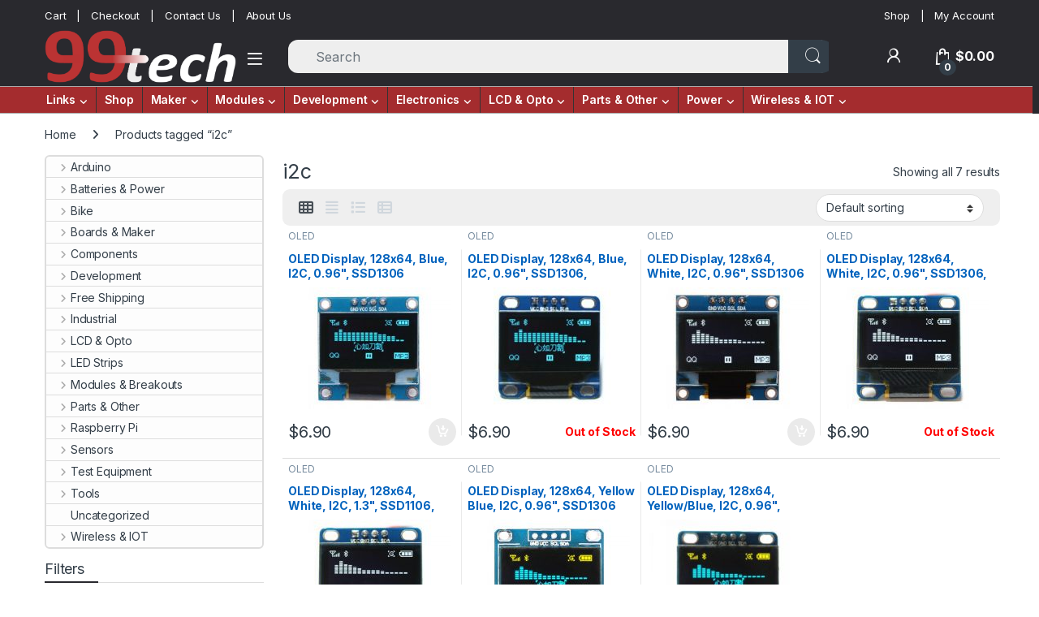

--- FILE ---
content_type: text/html; charset=UTF-8
request_url: https://99tech.com.au/product-tag/i2c/
body_size: 30640
content:
<!DOCTYPE html>
<html lang="en-US">
<head>
<meta charset="UTF-8">
<meta name="viewport" content="width=device-width, initial-scale=1">
<link rel="profile" href="http://gmpg.org/xfn/11">
<link rel="pingback" href="https://99tech.com.au/xmlrpc.php">

<title>i2c &#8211; 99Tech</title>
<meta name='robots' content='max-image-preview:large' />
<!-- This site has installed PayPal for WooCommerce v4.6.3 - https://www.angelleye.com/product/woocommerce-paypal-plugin/ -->
    <style>
    /* Hide Sidebar and Content area, enable once drawn */
        .theme-electro .widget_product_categories {visibility: hidden;}
    </style>

    <script>
        // Show content area ONLY once a sidebar has been drawn
        let tme = setInterval(enableCatWidget, 20);
        let cnt = 0;
        function enableCatWidget() {
          // Give up after 2 seconds
          let ret = false, enSidebar = false;
          let enContent = true;          if(cnt++ === 100) {ret = true;}
          // Ensure jQuery has been loaded
          if (window.jQuery) {
            jQuery(function ($) {
              // If sidebar has already been drawn, make content area visible. It will NOT jump(flicker) now any more
              if ( !enContent && $('body .sidebar').length) {
                enContent = true;
                $('.theme-electro div.content-area').css("visibility", "visible");
              }

              // Enable the Categories Widget once the '.child-indicator' class has been added to it
              if ( !enSidebar && $('.widget_product_categories ul li .child-indicator').length) {
                enSidebar = true;
                $('.widget_product_categories').css("visibility","visible");
              }

              // Disable timer, make everything visible, and return if timout OR (sidebar and content has been made visible)
              if (ret || (enSidebar && enContent)) {
                $('.theme-electro div.content-area').css("visibility", "visible");
                $('.widget_product_categories').css("visibility","visible");
                clearInterval(tme);
              }
            })
          }
        }
    </script>

    <link rel='dns-prefetch' href='//fonts.googleapis.com' />
<link rel="alternate" type="application/rss+xml" title="99Tech &raquo; Feed" href="https://99tech.com.au/feed/" />
<link rel="alternate" type="application/rss+xml" title="99Tech &raquo; Comments Feed" href="https://99tech.com.au/comments/feed/" />
<link rel="alternate" type="application/rss+xml" title="99Tech &raquo; i2c Tag Feed" href="https://99tech.com.au/product-tag/i2c/feed/" />
<style id='wp-img-auto-sizes-contain-inline-css' type='text/css'>
img:is([sizes=auto i],[sizes^="auto," i]){contain-intrinsic-size:3000px 1500px}
/*# sourceURL=wp-img-auto-sizes-contain-inline-css */
</style>
<style id='wp-emoji-styles-inline-css' type='text/css'>

	img.wp-smiley, img.emoji {
		display: inline !important;
		border: none !important;
		box-shadow: none !important;
		height: 1em !important;
		width: 1em !important;
		margin: 0 0.07em !important;
		vertical-align: -0.1em !important;
		background: none !important;
		padding: 0 !important;
	}
/*# sourceURL=wp-emoji-styles-inline-css */
</style>
<link rel='stylesheet' id='wp-block-library-css' href='https://99tech.com.au/wp-includes/css/dist/block-library/style.min.css?ver=6.9' type='text/css' media='all' />
<link rel='stylesheet' id='wc-blocks-style-css' href='https://99tech.com.au/wp-content/plugins/woocommerce/assets/client/blocks/wc-blocks.css?ver=wc-10.4.3' type='text/css' media='all' />
<style id='global-styles-inline-css' type='text/css'>
:root{--wp--preset--aspect-ratio--square: 1;--wp--preset--aspect-ratio--4-3: 4/3;--wp--preset--aspect-ratio--3-4: 3/4;--wp--preset--aspect-ratio--3-2: 3/2;--wp--preset--aspect-ratio--2-3: 2/3;--wp--preset--aspect-ratio--16-9: 16/9;--wp--preset--aspect-ratio--9-16: 9/16;--wp--preset--color--black: #000000;--wp--preset--color--cyan-bluish-gray: #abb8c3;--wp--preset--color--white: #ffffff;--wp--preset--color--pale-pink: #f78da7;--wp--preset--color--vivid-red: #cf2e2e;--wp--preset--color--luminous-vivid-orange: #ff6900;--wp--preset--color--luminous-vivid-amber: #fcb900;--wp--preset--color--light-green-cyan: #7bdcb5;--wp--preset--color--vivid-green-cyan: #00d084;--wp--preset--color--pale-cyan-blue: #8ed1fc;--wp--preset--color--vivid-cyan-blue: #0693e3;--wp--preset--color--vivid-purple: #9b51e0;--wp--preset--gradient--vivid-cyan-blue-to-vivid-purple: linear-gradient(135deg,rgb(6,147,227) 0%,rgb(155,81,224) 100%);--wp--preset--gradient--light-green-cyan-to-vivid-green-cyan: linear-gradient(135deg,rgb(122,220,180) 0%,rgb(0,208,130) 100%);--wp--preset--gradient--luminous-vivid-amber-to-luminous-vivid-orange: linear-gradient(135deg,rgb(252,185,0) 0%,rgb(255,105,0) 100%);--wp--preset--gradient--luminous-vivid-orange-to-vivid-red: linear-gradient(135deg,rgb(255,105,0) 0%,rgb(207,46,46) 100%);--wp--preset--gradient--very-light-gray-to-cyan-bluish-gray: linear-gradient(135deg,rgb(238,238,238) 0%,rgb(169,184,195) 100%);--wp--preset--gradient--cool-to-warm-spectrum: linear-gradient(135deg,rgb(74,234,220) 0%,rgb(151,120,209) 20%,rgb(207,42,186) 40%,rgb(238,44,130) 60%,rgb(251,105,98) 80%,rgb(254,248,76) 100%);--wp--preset--gradient--blush-light-purple: linear-gradient(135deg,rgb(255,206,236) 0%,rgb(152,150,240) 100%);--wp--preset--gradient--blush-bordeaux: linear-gradient(135deg,rgb(254,205,165) 0%,rgb(254,45,45) 50%,rgb(107,0,62) 100%);--wp--preset--gradient--luminous-dusk: linear-gradient(135deg,rgb(255,203,112) 0%,rgb(199,81,192) 50%,rgb(65,88,208) 100%);--wp--preset--gradient--pale-ocean: linear-gradient(135deg,rgb(255,245,203) 0%,rgb(182,227,212) 50%,rgb(51,167,181) 100%);--wp--preset--gradient--electric-grass: linear-gradient(135deg,rgb(202,248,128) 0%,rgb(113,206,126) 100%);--wp--preset--gradient--midnight: linear-gradient(135deg,rgb(2,3,129) 0%,rgb(40,116,252) 100%);--wp--preset--font-size--small: 13px;--wp--preset--font-size--medium: 20px;--wp--preset--font-size--large: 36px;--wp--preset--font-size--x-large: 42px;--wp--preset--spacing--20: 0.44rem;--wp--preset--spacing--30: 0.67rem;--wp--preset--spacing--40: 1rem;--wp--preset--spacing--50: 1.5rem;--wp--preset--spacing--60: 2.25rem;--wp--preset--spacing--70: 3.38rem;--wp--preset--spacing--80: 5.06rem;--wp--preset--shadow--natural: 6px 6px 9px rgba(0, 0, 0, 0.2);--wp--preset--shadow--deep: 12px 12px 50px rgba(0, 0, 0, 0.4);--wp--preset--shadow--sharp: 6px 6px 0px rgba(0, 0, 0, 0.2);--wp--preset--shadow--outlined: 6px 6px 0px -3px rgb(255, 255, 255), 6px 6px rgb(0, 0, 0);--wp--preset--shadow--crisp: 6px 6px 0px rgb(0, 0, 0);}:where(.is-layout-flex){gap: 0.5em;}:where(.is-layout-grid){gap: 0.5em;}body .is-layout-flex{display: flex;}.is-layout-flex{flex-wrap: wrap;align-items: center;}.is-layout-flex > :is(*, div){margin: 0;}body .is-layout-grid{display: grid;}.is-layout-grid > :is(*, div){margin: 0;}:where(.wp-block-columns.is-layout-flex){gap: 2em;}:where(.wp-block-columns.is-layout-grid){gap: 2em;}:where(.wp-block-post-template.is-layout-flex){gap: 1.25em;}:where(.wp-block-post-template.is-layout-grid){gap: 1.25em;}.has-black-color{color: var(--wp--preset--color--black) !important;}.has-cyan-bluish-gray-color{color: var(--wp--preset--color--cyan-bluish-gray) !important;}.has-white-color{color: var(--wp--preset--color--white) !important;}.has-pale-pink-color{color: var(--wp--preset--color--pale-pink) !important;}.has-vivid-red-color{color: var(--wp--preset--color--vivid-red) !important;}.has-luminous-vivid-orange-color{color: var(--wp--preset--color--luminous-vivid-orange) !important;}.has-luminous-vivid-amber-color{color: var(--wp--preset--color--luminous-vivid-amber) !important;}.has-light-green-cyan-color{color: var(--wp--preset--color--light-green-cyan) !important;}.has-vivid-green-cyan-color{color: var(--wp--preset--color--vivid-green-cyan) !important;}.has-pale-cyan-blue-color{color: var(--wp--preset--color--pale-cyan-blue) !important;}.has-vivid-cyan-blue-color{color: var(--wp--preset--color--vivid-cyan-blue) !important;}.has-vivid-purple-color{color: var(--wp--preset--color--vivid-purple) !important;}.has-black-background-color{background-color: var(--wp--preset--color--black) !important;}.has-cyan-bluish-gray-background-color{background-color: var(--wp--preset--color--cyan-bluish-gray) !important;}.has-white-background-color{background-color: var(--wp--preset--color--white) !important;}.has-pale-pink-background-color{background-color: var(--wp--preset--color--pale-pink) !important;}.has-vivid-red-background-color{background-color: var(--wp--preset--color--vivid-red) !important;}.has-luminous-vivid-orange-background-color{background-color: var(--wp--preset--color--luminous-vivid-orange) !important;}.has-luminous-vivid-amber-background-color{background-color: var(--wp--preset--color--luminous-vivid-amber) !important;}.has-light-green-cyan-background-color{background-color: var(--wp--preset--color--light-green-cyan) !important;}.has-vivid-green-cyan-background-color{background-color: var(--wp--preset--color--vivid-green-cyan) !important;}.has-pale-cyan-blue-background-color{background-color: var(--wp--preset--color--pale-cyan-blue) !important;}.has-vivid-cyan-blue-background-color{background-color: var(--wp--preset--color--vivid-cyan-blue) !important;}.has-vivid-purple-background-color{background-color: var(--wp--preset--color--vivid-purple) !important;}.has-black-border-color{border-color: var(--wp--preset--color--black) !important;}.has-cyan-bluish-gray-border-color{border-color: var(--wp--preset--color--cyan-bluish-gray) !important;}.has-white-border-color{border-color: var(--wp--preset--color--white) !important;}.has-pale-pink-border-color{border-color: var(--wp--preset--color--pale-pink) !important;}.has-vivid-red-border-color{border-color: var(--wp--preset--color--vivid-red) !important;}.has-luminous-vivid-orange-border-color{border-color: var(--wp--preset--color--luminous-vivid-orange) !important;}.has-luminous-vivid-amber-border-color{border-color: var(--wp--preset--color--luminous-vivid-amber) !important;}.has-light-green-cyan-border-color{border-color: var(--wp--preset--color--light-green-cyan) !important;}.has-vivid-green-cyan-border-color{border-color: var(--wp--preset--color--vivid-green-cyan) !important;}.has-pale-cyan-blue-border-color{border-color: var(--wp--preset--color--pale-cyan-blue) !important;}.has-vivid-cyan-blue-border-color{border-color: var(--wp--preset--color--vivid-cyan-blue) !important;}.has-vivid-purple-border-color{border-color: var(--wp--preset--color--vivid-purple) !important;}.has-vivid-cyan-blue-to-vivid-purple-gradient-background{background: var(--wp--preset--gradient--vivid-cyan-blue-to-vivid-purple) !important;}.has-light-green-cyan-to-vivid-green-cyan-gradient-background{background: var(--wp--preset--gradient--light-green-cyan-to-vivid-green-cyan) !important;}.has-luminous-vivid-amber-to-luminous-vivid-orange-gradient-background{background: var(--wp--preset--gradient--luminous-vivid-amber-to-luminous-vivid-orange) !important;}.has-luminous-vivid-orange-to-vivid-red-gradient-background{background: var(--wp--preset--gradient--luminous-vivid-orange-to-vivid-red) !important;}.has-very-light-gray-to-cyan-bluish-gray-gradient-background{background: var(--wp--preset--gradient--very-light-gray-to-cyan-bluish-gray) !important;}.has-cool-to-warm-spectrum-gradient-background{background: var(--wp--preset--gradient--cool-to-warm-spectrum) !important;}.has-blush-light-purple-gradient-background{background: var(--wp--preset--gradient--blush-light-purple) !important;}.has-blush-bordeaux-gradient-background{background: var(--wp--preset--gradient--blush-bordeaux) !important;}.has-luminous-dusk-gradient-background{background: var(--wp--preset--gradient--luminous-dusk) !important;}.has-pale-ocean-gradient-background{background: var(--wp--preset--gradient--pale-ocean) !important;}.has-electric-grass-gradient-background{background: var(--wp--preset--gradient--electric-grass) !important;}.has-midnight-gradient-background{background: var(--wp--preset--gradient--midnight) !important;}.has-small-font-size{font-size: var(--wp--preset--font-size--small) !important;}.has-medium-font-size{font-size: var(--wp--preset--font-size--medium) !important;}.has-large-font-size{font-size: var(--wp--preset--font-size--large) !important;}.has-x-large-font-size{font-size: var(--wp--preset--font-size--x-large) !important;}
/*# sourceURL=global-styles-inline-css */
</style>

<style id='classic-theme-styles-inline-css' type='text/css'>
/*! This file is auto-generated */
.wp-block-button__link{color:#fff;background-color:#32373c;border-radius:9999px;box-shadow:none;text-decoration:none;padding:calc(.667em + 2px) calc(1.333em + 2px);font-size:1.125em}.wp-block-file__button{background:#32373c;color:#fff;text-decoration:none}
/*# sourceURL=/wp-includes/css/classic-themes.min.css */
</style>
<link rel='stylesheet' id='modtronix-audshop-css' href='https://99tech.com.au/wp-content/plugins/modtronix-audshop/public//css/mtnx-public.css?ver=2.0.1' type='text/css' media='all' />
<link rel='stylesheet' id='codeoz-phplib-v1_1_dev-css' href='https://99tech.com.au/wp-content/plugins/codeoz/php-lib/assets/css/codeoz-phplib.css?ver=221018-50602' type='text/css' media='all' />
<style id='woocommerce-inline-inline-css' type='text/css'>
.woocommerce form .form-row .required { visibility: visible; }
/*# sourceURL=woocommerce-inline-inline-css */
</style>
<link rel='stylesheet' id='aws-style-css' href='https://99tech.com.au/wp-content/plugins/advanced-woo-search/assets/css/common.min.css?ver=3.51' type='text/css' media='all' />
<link rel='stylesheet' id='electro-fonts-css' href='https://fonts.googleapis.com/css2?family=Inter:wght@300;400;600;700&#038;display=swap' type='text/css' media='all' />
<link rel='stylesheet' id='font-electro-css' href='https://99tech.com.au/wp-content/themes/electro/assets/css/font-electro.css?ver=3.6.5' type='text/css' media='all' />
<link rel='stylesheet' id='fontawesome-css' href='https://99tech.com.au/wp-content/themes/electro/assets/vendor/fontawesome/css/all.min.css?ver=3.6.5' type='text/css' media='all' />
<link rel='stylesheet' id='animate-css-css' href='https://99tech.com.au/wp-content/themes/electro/assets/vendor/animate.css/animate.min.css?ver=3.6.5' type='text/css' media='all' />
<link rel='stylesheet' id='electro-style-css' href='https://99tech.com.au/wp-content/themes/electro/style.min.css?ver=3.6.5' type='text/css' media='all' />
<script type="text/javascript" src="https://99tech.com.au/wp-includes/js/jquery/jquery.min.js?ver=3.7.1" id="jquery-core-js"></script>
<script type="text/javascript" src="https://99tech.com.au/wp-includes/js/jquery/jquery-migrate.min.js?ver=3.4.1" id="jquery-migrate-js"></script>
<script type="text/javascript" src="https://99tech.com.au/wp-content/plugins/codeoz/php-lib/assets/js/codeoz-phplib.js?ver=221109-31817" id="codeoz-phplib-v1_1_dev-js"></script>
<script type="text/javascript" id="codeoz-phplib-v1_1_dev-js-after">
/* <![CDATA[ */
        {
          let coz_js = cozjs1_1_dev;
          let pi_id = 'mulinv';

          // Add object for this Plugin to the 'Codeoz PHP-Lib' global JS variable, for example 'codeoz1_20.mypi'
          coz_js.pi_id = {};

          if (typeof coz_js.info === 'undefined') {
            coz_js.info = {
    "site_url": "https:\/\/99tech.com.au",
    "admin_url": "https:\/\/99tech.com.au\/wp-admin\/",
    "coz_phplib_url": "https:\/\/99tech.com.au\/wp-content\/plugins\/codeoz\/php-lib\/",
    "data_root_dir": "\/var\/www\/vhosts\/99tech.com.au\/public_html",
    "doc_root_dir": "\/var\/www\/vhosts\/99tech.com.au\/public_html",
    "home_url": "",
    "wp_rest_url": "https:\/\/99tech.com.au\/wp-json\/"
};
          }
          console.log("admin_url = " + coz_js.info.admin_url);


          //     console.log('add_pi_inline_js() called for Plugin "' + pi_id + '"');


        }
//# sourceURL=codeoz-phplib-v1_1_dev-js-after
/* ]]> */
</script>
<script type="text/javascript" src="https://99tech.com.au/wp-content/plugins/woocommerce/assets/js/jquery-blockui/jquery.blockUI.min.js?ver=2.7.0-wc.10.4.3" id="wc-jquery-blockui-js" defer="defer" data-wp-strategy="defer"></script>
<script type="text/javascript" id="wc-add-to-cart-js-extra">
/* <![CDATA[ */
var wc_add_to_cart_params = {"ajax_url":"/wp-admin/admin-ajax.php","wc_ajax_url":"/?wc-ajax=%%endpoint%%","i18n_view_cart":"View cart","cart_url":"https://99tech.com.au/cart/","is_cart":"","cart_redirect_after_add":"no"};
//# sourceURL=wc-add-to-cart-js-extra
/* ]]> */
</script>
<script type="text/javascript" src="https://99tech.com.au/wp-content/plugins/woocommerce/assets/js/frontend/add-to-cart.min.js?ver=10.4.3" id="wc-add-to-cart-js" defer="defer" data-wp-strategy="defer"></script>
<script type="text/javascript" src="https://99tech.com.au/wp-content/plugins/woocommerce/assets/js/js-cookie/js.cookie.min.js?ver=2.1.4-wc.10.4.3" id="wc-js-cookie-js" defer="defer" data-wp-strategy="defer"></script>
<script type="text/javascript" id="woocommerce-js-extra">
/* <![CDATA[ */
var woocommerce_params = {"ajax_url":"/wp-admin/admin-ajax.php","wc_ajax_url":"/?wc-ajax=%%endpoint%%","i18n_password_show":"Show password","i18n_password_hide":"Hide password"};
//# sourceURL=woocommerce-js-extra
/* ]]> */
</script>
<script type="text/javascript" src="https://99tech.com.au/wp-content/plugins/woocommerce/assets/js/frontend/woocommerce.min.js?ver=10.4.3" id="woocommerce-js" defer="defer" data-wp-strategy="defer"></script>
<script type="text/javascript" id="wc-cart-fragments-js-extra">
/* <![CDATA[ */
var wc_cart_fragments_params = {"ajax_url":"/wp-admin/admin-ajax.php","wc_ajax_url":"/?wc-ajax=%%endpoint%%","cart_hash_key":"wc_cart_hash_f855a023f30606005321c2a1d1169a2b","fragment_name":"wc_fragments_f855a023f30606005321c2a1d1169a2b","request_timeout":"5000"};
//# sourceURL=wc-cart-fragments-js-extra
/* ]]> */
</script>
<script type="text/javascript" src="https://99tech.com.au/wp-content/plugins/woocommerce/assets/js/frontend/cart-fragments.min.js?ver=10.4.3" id="wc-cart-fragments-js" defer="defer" data-wp-strategy="defer"></script>
<link rel="https://api.w.org/" href="https://99tech.com.au/wp-json/" /><link rel="alternate" title="JSON" type="application/json" href="https://99tech.com.au/wp-json/wp/v2/product_tag/26" /><link rel="EditURI" type="application/rsd+xml" title="RSD" href="https://99tech.com.au/xmlrpc.php?rsd" />
<meta name="generator" content="WordPress 6.9" />
<meta name="generator" content="WooCommerce 10.4.3" />
<meta name="generator" content="Redux 4.5.10" />	<noscript><style>.woocommerce-product-gallery{ opacity: 1 !important; }</style></noscript>
	<link rel="icon" href="https://99tech.com.au/wp-content/uploads/m/favicon/cropped-favicon_99tech_512x512-32x32.png" sizes="32x32" />
<link rel="icon" href="https://99tech.com.au/wp-content/uploads/m/favicon/cropped-favicon_99tech_512x512-192x192.png" sizes="192x192" />
<link rel="apple-touch-icon" href="https://99tech.com.au/wp-content/uploads/m/favicon/cropped-favicon_99tech_512x512-180x180.png" />
<meta name="msapplication-TileImage" content="https://99tech.com.au/wp-content/uploads/m/favicon/cropped-favicon_99tech_512x512-270x270.png" />
<style type="text/css">
        .footer-call-us .call-us-icon i,
        .header-support-info .support-icon i,
        .header-support-inner .support-icon,
        .widget_electro_products_filter .widget_layered_nav li > a:hover::before,
        .widget_electro_products_filter .widget_layered_nav li > a:focus::before,
        .widget_electro_products_filter .widget_product_categories li > a:hover::before,
        .widget_electro_products_filter .widget_product_categories li > a:focus::before,
        .widget_electro_products_filter .widget_layered_nav li.chosen > a::before,
        .widget_electro_products_filter .widget_product_categories li.current-cat > a::before,
        .features-list .media-left i,
        .secondary-nav>.dropdown.open >a::before,
        .secondary-nav>.dropdown.show >a::before,
        p.stars a,
        .top-bar.top-bar-v1 #menu-top-bar-left.nav-inline .menu-item > a i,
        .handheld-footer .handheld-footer-bar .footer-call-us .call-us-text span,
        .footer-v2 .handheld-footer .handheld-footer-bar .footer-call-us .call-us-text span,
        .top-bar .menu-item.customer-support i,
        .header-v13 .primary-nav-menu .nav-inline>.menu-item>a:hover,
        .header-v13 .primary-nav-menu .nav-inline>.dropdown:hover > a,
        .header-v13 .off-canvas-navigation-wrapper .navbar-toggler:hover,
        .header-v13 .off-canvas-navigation-wrapper button:hover,
        .header-v13 .off-canvas-navigation-wrapper.toggled .navbar-toggler:hover,
        .header-v13 .off-canvas-navigation-wrapper.toggled button:hover {
            color: #29292e;
        }

        .header-logo svg ellipse,
        .footer-logo svg ellipse{
            fill:#29292e;
        }

        .primary-nav .nav-inline > .menu-item .dropdown-menu,
        .primary-nav-menu .nav-inline > .menu-item .dropdown-menu,
        .navbar-primary .navbar-nav > .menu-item .dropdown-menu,
        .vertical-menu .menu-item-has-children > .dropdown-menu,
        .departments-menu .menu-item-has-children:hover > .dropdown-menu,
        .cat-nav .handheld>.mas-elementor-nav-menu--dropdown,
        .top-bar .nav-inline > .menu-item .dropdown-menu,
        .secondary-nav>.dropdown .dropdown-menu,
        .header-v6 .vertical-menu .list-group-item > .dropdown-menu,
        .best-selling-menu .nav-item>ul>li.electro-more-menu-item .dropdown-menu,
        .home-v5-slider .tp-tab.selected .tp-tab-title:before,
        .home-v5-slider .tp-tab.selected .tp-tab-title:after,
        .header-v5 .electro-navigation .departments-menu-v2>.dropdown>.dropdown-menu,
        .product-categories-list-with-header.v2 header .caption .section-title:after,
        .primary-nav-menu .nav-inline >.menu-item .dropdown-menu,
        .dropdown-menu-mini-cart,
        .dropdown-menu-user-account,
        .electro-navbar-primary .nav>.menu-item.menu-item-has-children .dropdown-menu,
        .header-v6 .header-logo-area .departments-menu-v2 .departments-menu-v2-title+.dropdown-menu,
        .departments-menu-v2 .departments-menu-v2-title+.dropdown-menu li.menu-item-has-children .dropdown-menu,
        .secondary-nav-v6 .secondary-nav-v6-inner .sub-menu,
        .secondary-nav-v6 .widget_nav_menu .sub-menu,
        .header-v14 .primary-nav .mas-elementor-nav-menu >.menu-item > .dropdown-menu {
            border-top-color: #29292e;
        }

        .columns-6-1 > ul.products > li.product .thumbnails > a:hover,
        .primary-nav .nav-inline .yamm-fw.open > a::before,
        .columns-6-1>ul.products.product-main-6-1 .electro-wc-product-gallery__wrapper .electro-wc-product-gallery__image.flex-active-slide img,
        .single-product .electro-wc-product-gallery .electro-wc-product-gallery__wrapper .electro-wc-product-gallery__image.flex-active-slide img,
        .products-6-1-with-categories-inner .product-main-6-1 .images .thumbnails a:hover,
        .home-v5-slider .tp-tab.selected .tp-tab-title:after,
        .electro-navbar .departments-menu-v2 .departments-menu-v2-title+.dropdown-menu li.menu-item-has-children>.dropdown-menu,
        .product-main-6-1 .thumbnails>a:focus, .product-main-6-1 .thumbnails>a:hover,
        .product-main-6-1 .thumbnails>a:focus, .product-main-6-1 .thumbnails>a:focus,
        .product-main-6-1 .thumbnails>a:focus>img, .product-main-6-1 .thumbnails>a:hover>img,
        .product-main-6-1 .thumbnails>a:focus>img, .product-main-6-1 .thumbnails>a:focus>img {
            border-bottom-color: #29292e;
        }

        .navbar-primary,
        .footer-newsletter,
        .button:hover::before,
        li.product:hover .button::before,
        li.product:hover .added_to_cart::before,
        .owl-item .product:hover .button::before,
        .owl-item .product:hover .added_to_cart::before,
        .widget_price_filter .ui-slider .ui-slider-handle,
        .woocommerce-pagination ul.page-numbers > li a.current,
        .woocommerce-pagination ul.page-numbers > li span.current,
        .pagination ul.page-numbers > li a.current,
        .pagination ul.page-numbers > li span.current,
        .owl-dots .owl-dot.active,
        .products-carousel-tabs .nav-link.active::before,
        .deal-progress .progress-bar,
        .products-2-1-2 .nav-link.active::before,
        .products-4-1-4 .nav-link.active::before,
        .da .da-action > a::after,
        .header-v1 .navbar-search .input-group .btn,
        .header-v3 .navbar-search .input-group .btn,
        .header-v6 .navbar-search .input-group .btn,
        .header-v8 .navbar-search .input-group .btn,
        .header-v9 .navbar-search .input-group .btn,
        .header-v10 .navbar-search .input-group .btn,
        .header-v11 .navbar-search .input-group-btn .btn,
        .header-v12 .navbar-search .input-group .btn,
        .vertical-menu > li:first-child,
        .widget.widget_tag_cloud .tagcloud a:hover,
        .widget.widget_tag_cloud .tagcloud a:focus,
        .navbar-mini-cart .cart-items-count,
        .navbar-compare .count,
        .navbar-wishlist .count,
        .wc-tabs > li.active a::before,
        .ec-tabs > li.active a::before,
        .woocommerce-info,
        .woocommerce-noreviews,
        p.no-comments,
        .products-2-1-2 .nav-link:hover::before,
        .products-4-1-4 .nav-link:hover::before,
        .single_add_to_cart_button,
        .section-onsale-product-carousel .onsale-product-carousel .onsale-product .onsale-product-content .deal-cart-button .button,
        .section-onsale-product-carousel .onsale-product-carousel .onsale-product .onsale-product-content .deal-cart-button .added_to_cart,
        .wpb-accordion .vc_tta.vc_general .vc_tta-panel.vc_active .vc_tta-panel-heading .vc_tta-panel-title > a i,
        ul.products > li.product.list-view:not(.list-view-small) .button:hover,
        ul.products > li.product.list-view:not(.list-view-small) .button:focus,
        ul.products > li.product.list-view:not(.list-view-small) .button:active,
        ul.products > li.product.list-view.list-view-small .button:hover::after,
        ul.products > li.product.list-view.list-view-small .button:focus::after,
        ul.products > li.product.list-view.list-view-small .button:active::after,
        .widget_electro_products_carousel_widget .section-products-carousel .owl-nav .owl-prev:hover,
        .widget_electro_products_carousel_widget .section-products-carousel .owl-nav .owl-next:hover,
        .full-color-background .header-v3,
        .full-color-background .header-v4,
        .full-color-background .top-bar,
        .top-bar-v3,
        .pace .pace-progress,
        .electro-handheld-footer-bar ul li a .count,
        .handheld-navigation-wrapper .stuck .navbar-toggler,
        .handheld-navigation-wrapper .stuck button,
        .handheld-navigation-wrapper.toggled .stuck .navbar-toggler,
        .handheld-navigation-wrapper.toggled .stuck button,
        .da .da-action>a::after,
        .demo_store,
        .header-v5 .header-top,
        .handheld-header-v2,
        .handheld-header-v2.stuck,
        #payment .place-order button[type=submit],
        .single-product .product-images-wrapper .woocommerce-product-gallery.electro-carousel-loaded .flex-control-nav li a.flex-active,
        .single-product .product-images-wrapper .electro-wc-product-gallery .flex-control-nav li a.flex-active,
        .single-product .product-images-wrapper .flex-control-nav li a.flex-active,
        .section-onsale-product .savings,
        .section-onsale-product-carousel .savings,
        .columns-6-1>ul.products.product-main-6-1>li.product .electro-wc-product-gallery .flex-control-nav li a.flex-active,
        .products-carousel-tabs-v5 header ul.nav-inline .nav-link.active,
        .products-carousel-tabs-with-deal header ul.nav-inline .nav-link.active,
        section .deals-carousel-inner-block .onsale-product .onsale-product-content .deal-cart-button .added_to_cart,
        section .deals-carousel-inner-block .onsale-product .onsale-product-content .deal-cart-button .button,
        .header-icon-counter,
        .electro-navbar,
        .departments-menu-v2-title,
        section .deals-carousel-inner-block .onsale-product .onsale-product-content .deal-cart-button .added_to_cart,
        section .deals-carousel-inner-block .onsale-product .onsale-product-content .deal-cart-button .button,
        .deal-products-with-featured header,
        .deal-products-with-featured ul.products > li.product.product-featured .savings,
        .mobile-header-v2,
        .mobile-header-v2.stuck,
        .product-categories-list-with-header.v2 header .caption .section-title,
        .product-categories-list-with-header.v2 header .caption .section-title,
        .home-mobile-v2-features-block,
        .show-nav .nav .nav-item.active .nav-link,
        .header-v5,
        .header-v5 .stuck,
        .electro-navbar-primary,
        .navbar-search-input-group .navbar-search-button,
        .da-block .da-action::after,
        .products-6-1 header.show-nav ul.nav .nav-item.active .nav-link,
        ul.products[data-view=list-view].columns-1>li.product .product-loop-footer .button,
        ul.products[data-view=list-view].columns-2>li.product .product-loop-footer .button,
        ul.products[data-view=list-view].columns-3>li.product .product-loop-footer .button,
        ul.products[data-view=list-view].columns-4>li.product .product-loop-footer .button,
        ul.products[data-view=list-view].columns-5>li.product .product-loop-footer .button,
        ul.products[data-view=list-view].columns-6>li.product .product-loop-footer .button,
        ul.products[data-view=list-view].columns-7>li.product .product-loop-footer .button,
        ul.products[data-view=list-view].columns-8>li.product .product-loop-footer .button,
        ul.products[data-view=list-view]>li.product .product-item__footer .add-to-cart-wrap a,
        .products.show-btn>li.product .added_to_cart,
        .products.show-btn>li.product .button,
        .yith-wcqv-button,
        .header-v7 .masthead,
        .header-v10 .secondary-nav-menu,
        section.category-icons-carousel-v2,
        .category-icons-carousel .category a:hover .category-icon,
        .products-carousel-banner-vertical-tabs .banners-tabs>.nav a.active,
        .products-carousel-with-timer .deal-countdown-timer,
        .section-onsale-product-carousel-v9 .onsale-product .deal-countdown-timer,
        .dokan-elector-style-active.store-v1 .profile-frame + .dokan-store-tabs > ul li.active a:after,
        .dokan-elector-style-active.store-v5 .profile-frame + .dokan-store-tabs > ul li.active a:after,
        .aws-container .aws-search-form .aws-search-clear,
        div.wpforms-container-full .wpforms-form input[type=submit],
        div.wpforms-container-full .wpforms-form button[type=submit],
        div.wpforms-container-full .wpforms-form .wpforms-page-button,
        .electro-dark .full-color-background .masthead .navbar-search .input-group .btn,
        .electro-dark .electro-navbar-primary .nav>.menu-item:hover>a,
        .electro-dark .masthead .navbar-search .input-group .btn,
        .cat-nav .mas-elementor-menu-toggle .navbar-toggler {
            background-color: #29292e;
        }

        .electro-navbar .departments-menu-v2 .departments-menu-v2-title+.dropdown-menu li.menu-item-has-children>.dropdown-menu,
        .products-carousel-banner-vertical-tabs .banners-tabs>.nav a.active::before {
            border-right-color: #29292e;
        }

        .hero-action-btn:hover {
            background-color: #26262a !important;
        }

        .hero-action-btn,
        #scrollUp,
        .custom .tp-bullet.selected,
        .home-v1-slider .btn-primary,
        .home-v2-slider .btn-primary,
        .home-v3-slider .btn-primary,
        .electro-dark .show-nav .nav .active .nav-link,
        .electro-dark .full-color-background .masthead .header-icon-counter,
        .electro-dark .full-color-background .masthead .navbar-search .input-group .btn,
        .electro-dark .electro-navbar-primary .nav>.menu-item:hover>a,
        .electro-dark .masthead .navbar-search .input-group .btn,
        .home-v13-hero-search .woocommerce-product-search button,
        .wc-search button:not(:hover) {
            background-color: #29292e !important;
        }

        .departments-menu .departments-menu-dropdown,
        .departments-menu .menu-item-has-children > .dropdown-menu,
        .widget_price_filter .ui-slider .ui-slider-handle:last-child,
        section header h1::after,
        section header .h1::after,
        .products-carousel-tabs .nav-link.active::after,
        section.section-product-cards-carousel header ul.nav .active .nav-link,
        section.section-onsale-product,
        section.section-onsale-product-carousel .onsale-product-carousel,
        .products-2-1-2 .nav-link.active::after,
        .products-4-1-4 .nav-link.active::after,
        .products-6-1 header ul.nav .active .nav-link,
        .header-v1 .navbar-search .input-group .form-control,
        .header-v1 .navbar-search .input-group .input-group-addon,
        .header-v1 .navbar-search .input-group .btn,
        .header-v3 .navbar-search .input-group .form-control,
        .header-v3 .navbar-search .input-group .input-group-addon,
        .header-v3 .navbar-search .input-group .btn,
        .header-v6 .navbar-search .input-group .form-control,
        .header-v6 .navbar-search .input-group .input-group-addon,
        .header-v6 .navbar-search .input-group .btn,
        .header-v8 .navbar-search .input-group .form-control,
        .header-v8 .navbar-search .input-group .input-group-addon,
        .header-v8 .navbar-search .input-group .btn,
        .header-v9 .navbar-search .input-group .form-control,
        .header-v9 .navbar-search .input-group .input-group-addon,
        .header-v9 .navbar-search .input-group .btn,
        .header-v10 .navbar-search .input-group .form-control,
        .header-v10 .navbar-search .input-group .input-group-addon,
        .header-v10 .navbar-search .input-group .btn,
        .header-v12 .navbar-search .input-group .form-control,
        .header-v12 .navbar-search .input-group .input-group-addon,
        .header-v12 .navbar-search .input-group .btn,
        .widget.widget_tag_cloud .tagcloud a:hover,
        .widget.widget_tag_cloud .tagcloud a:focus,
        .navbar-primary .navbar-mini-cart .dropdown-menu-mini-cart,
        .woocommerce-checkout h3::after,
        #customer_login h2::after,
        .customer-login-form h2::after,
        .navbar-primary .navbar-mini-cart .dropdown-menu-mini-cart,
        .woocommerce-edit-address form h3::after,
        .edit-account legend::after,
        .woocommerce-account h2::after,
        .address header.title h3::after,
        .addresses header.title h3::after,
        .woocommerce-order-received h2::after,
        .track-order h2::after,
        .wc-tabs > li.active a::after,
        .ec-tabs > li.active a::after,
        .comments-title::after,
        .comment-reply-title::after,
        .pings-title::after,
        #reviews #comments > h2::after,
        .single-product .woocommerce-tabs ~ div.products > h2::after,
        .single-product .electro-tabs ~ div.products > h2::after,
        .single-product .related>h2::after,
        .single-product .up-sells>h2::after,
        .cart-collaterals h2:not(.woocommerce-loop-product__title)::after,
        .footer-widgets .widget-title:after,
        .sidebar .widget-title::after,
        .sidebar-blog .widget-title::after,
        .contact-page-title::after,
        #reviews:not(.electro-advanced-reviews) #comments > h2::after,
        .cpf-type-range .tm-range-picker .noUi-origin .noUi-handle,
        .widget_electro_products_carousel_widget .section-products-carousel .owl-nav .owl-prev:hover,
        .widget_electro_products_carousel_widget .section-products-carousel .owl-nav .owl-next:hover,
        .wpb-accordion .vc_tta.vc_general .vc_tta-panel.vc_active .vc_tta-panel-heading .vc_tta-panel-title > a i,
        .single-product .woocommerce-tabs+section.products>h2::after,
        #payment .place-order button[type=submit],
        .single-product .electro-tabs+section.products>h2::after,
        .deal-products-carousel .deal-products-carousel-inner .deal-products-timer header .section-title:after,
        .deal-products-carousel .deal-products-carousel-inner .deal-countdown > span,
        .deals-carousel-inner-block .onsale-product .onsale-product-content .deal-countdown > span,
        .home-v5-slider .section-onsale-product-v2 .onsale-product .onsale-product-content .deal-countdown > span,
        .products-with-category-image header ul.nav-inline .active .nav-link,
        .products-6-1-with-categories header ul.nav-inline .active .nav-link,
        .products-carousel-tabs-v5 header ul.nav-inline .nav-link:hover,
        .products-carousel-tabs-with-deal header ul.nav-inline .nav-link:hover,
        section.products-carousel-v5 header .nav-inline .active .nav-link,
        .mobile-header-v1 .site-search .widget.widget_product_search form,
        .mobile-header-v1 .site-search .widget.widget_search form,
        .show-nav .nav .nav-item.active .nav-link,
        .departments-menu-v2 .departments-menu-v2-title+.dropdown-menu,
        .navbar-search-input-group .search-field,
        .navbar-search-input-group .custom-select,
        .products-6-1 header.show-nav ul.nav .nav-item.active .nav-link,
        .header-v1 .aws-container .aws-search-field,
        .header-v3 .aws-container .aws-search-field,
        .header-v6 .aws-container .aws-search-field,
        .header-v8 .aws-container .aws-search-field,
        div.wpforms-container-full .wpforms-form input[type=submit],
        div.wpforms-container-full .wpforms-form button[type=submit],
        div.wpforms-container-full .wpforms-form .wpforms-page-button,
        .electro-dark .electro-navbar .navbar-search .input-group .btn,
        .electro-dark .masthead .navbar-search .input-group .btn,
        .home-v13-vertical-menu .vertical-menu-title .title::after,
        body:not(.electro-dark) .wc-search input[type=search] {
            border-color: #29292e;
        }

        @media (min-width: 1480px) {
            .onsale-product-carousel .onsale-product__inner {
        		border-color: #29292e;
        	}
        }

        .widget_price_filter .price_slider_amount .button,
        .dropdown-menu-mini-cart .wc-forward.checkout,
        table.cart .actions .checkout-button,
        .cart-collaterals .cart_totals .wc-proceed-to-checkout a,
        .customer-login-form .button,
        .btn-primary,
        input[type="submit"],
        input.dokan-btn-theme[type="submit"],
        a.dokan-btn-theme, .dokan-btn-theme,
        .sign-in-button,
        .products-carousel-banner-vertical-tabs .banners-tabs .tab-content-inner>a,
        .dokan-store-support-and-follow-wrap .dokan-btn {
          color: #ffffff;
          background-color: #29292e;
          border-color: #29292e;
        }

        .widget_price_filter .price_slider_amount .button:hover,
        .dropdown-menu-mini-cart .wc-forward.checkout:hover,
        table.cart .actions .checkout-button:hover,
        .customer-login-form .button:hover,
        .btn-primary:hover,
        input[type="submit"]:hover,
        input.dokan-btn-theme[type="submit"]:hover,
        a.dokan-btn-theme:hover, .dokan-btn-theme:hover,
        .sign-in-button:hover,
        .products-carousel-banner-vertical-tabs .banners-tabs .tab-content-inner>a:hover,
        .dokan-store-support-and-follow-wrap .dokan-btn:hover {
          color: #fff;
          background-color: #000000;
          border-color: #000000;
        }

        .widget_price_filter .price_slider_amount .button:focus, .widget_price_filter .price_slider_amount .button.focus,
        .dropdown-menu-mini-cart .wc-forward.checkout:focus,
        .dropdown-menu-mini-cart .wc-forward.checkout.focus,
        table.cart .actions .checkout-button:focus,
        table.cart .actions .checkout-button.focus,
        .customer-login-form .button:focus,
        .customer-login-form .button.focus,
        .btn-primary:focus,
        .btn-primary.focus,
        input[type="submit"]:focus,
        input[type="submit"].focus,
        input.dokan-btn-theme[type="submit"]:focus,
        input.dokan-btn-theme[type="submit"].focus,
        a.dokan-btn-theme:focus,
        a.dokan-btn-theme.focus, .dokan-btn-theme:focus, .dokan-btn-theme.focus,
        .sign-in-button:focus,
        .products-carousel-banner-vertical-tabs .banners-tabs .tab-content-inner>a:focus,
        .dokan-store-support-and-follow-wrap .dokan-btn:focus {
          color: #fff;
          background-color: #000000;
          border-color: #000000;
        }

        .widget_price_filter .price_slider_amount .button:active, .widget_price_filter .price_slider_amount .button.active, .open > .widget_price_filter .price_slider_amount .button.dropdown-toggle,
        .dropdown-menu-mini-cart .wc-forward.checkout:active,
        .dropdown-menu-mini-cart .wc-forward.checkout.active, .open >
        .dropdown-menu-mini-cart .wc-forward.checkout.dropdown-toggle,
        table.cart .actions .checkout-button:active,
        table.cart .actions .checkout-button.active, .open >
        table.cart .actions .checkout-button.dropdown-toggle,
        .customer-login-form .button:active,
        .customer-login-form .button.active, .open >
        .customer-login-form .button.dropdown-toggle,
        .btn-primary:active,
        .btn-primary.active, .open >
        .btn-primary.dropdown-toggle,
        input[type="submit"]:active,
        input[type="submit"].active, .open >
        input[type="submit"].dropdown-toggle,
        input.dokan-btn-theme[type="submit"]:active,
        input.dokan-btn-theme[type="submit"].active, .open >
        input.dokan-btn-theme[type="submit"].dropdown-toggle,
        a.dokan-btn-theme:active,
        a.dokan-btn-theme.active, .open >
        a.dokan-btn-theme.dropdown-toggle, .dokan-btn-theme:active, .dokan-btn-theme.active, .open > .dokan-btn-theme.dropdown-toggle {
          color: #ffffff;
          background-color: #000000;
          border-color: #000000;
          background-image: none;
        }

        .widget_price_filter .price_slider_amount .button:active:hover, .widget_price_filter .price_slider_amount .button:active:focus, .widget_price_filter .price_slider_amount .button:active.focus, .widget_price_filter .price_slider_amount .button.active:hover, .widget_price_filter .price_slider_amount .button.active:focus, .widget_price_filter .price_slider_amount .button.active.focus, .open > .widget_price_filter .price_slider_amount .button.dropdown-toggle:hover, .open > .widget_price_filter .price_slider_amount .button.dropdown-toggle:focus, .open > .widget_price_filter .price_slider_amount .button.dropdown-toggle.focus,
        .dropdown-menu-mini-cart .wc-forward.checkout:active:hover,
        .dropdown-menu-mini-cart .wc-forward.checkout:active:focus,
        .dropdown-menu-mini-cart .wc-forward.checkout:active.focus,
        .dropdown-menu-mini-cart .wc-forward.checkout.active:hover,
        .dropdown-menu-mini-cart .wc-forward.checkout.active:focus,
        .dropdown-menu-mini-cart .wc-forward.checkout.active.focus, .open >
        .dropdown-menu-mini-cart .wc-forward.checkout.dropdown-toggle:hover, .open >
        .dropdown-menu-mini-cart .wc-forward.checkout.dropdown-toggle:focus, .open >
        .dropdown-menu-mini-cart .wc-forward.checkout.dropdown-toggle.focus,
        table.cart .actions .checkout-button:active:hover,
        table.cart .actions .checkout-button:active:focus,
        table.cart .actions .checkout-button:active.focus,
        table.cart .actions .checkout-button.active:hover,
        table.cart .actions .checkout-button.active:focus,
        table.cart .actions .checkout-button.active.focus, .open >
        table.cart .actions .checkout-button.dropdown-toggle:hover, .open >
        table.cart .actions .checkout-button.dropdown-toggle:focus, .open >
        table.cart .actions .checkout-button.dropdown-toggle.focus,
        .customer-login-form .button:active:hover,
        .customer-login-form .button:active:focus,
        .customer-login-form .button:active.focus,
        .customer-login-form .button.active:hover,
        .customer-login-form .button.active:focus,
        .customer-login-form .button.active.focus, .open >
        .customer-login-form .button.dropdown-toggle:hover, .open >
        .customer-login-form .button.dropdown-toggle:focus, .open >
        .customer-login-form .button.dropdown-toggle.focus,
        .btn-primary:active:hover,
        .btn-primary:active:focus,
        .btn-primary:active.focus,
        .btn-primary.active:hover,
        .btn-primary.active:focus,
        .btn-primary.active.focus, .open >
        .btn-primary.dropdown-toggle:hover, .open >
        .btn-primary.dropdown-toggle:focus, .open >
        .btn-primary.dropdown-toggle.focus,
        input[type="submit"]:active:hover,
        input[type="submit"]:active:focus,
        input[type="submit"]:active.focus,
        input[type="submit"].active:hover,
        input[type="submit"].active:focus,
        input[type="submit"].active.focus, .open >
        input[type="submit"].dropdown-toggle:hover, .open >
        input[type="submit"].dropdown-toggle:focus, .open >
        input[type="submit"].dropdown-toggle.focus,
        input.dokan-btn-theme[type="submit"]:active:hover,
        input.dokan-btn-theme[type="submit"]:active:focus,
        input.dokan-btn-theme[type="submit"]:active.focus,
        input.dokan-btn-theme[type="submit"].active:hover,
        input.dokan-btn-theme[type="submit"].active:focus,
        input.dokan-btn-theme[type="submit"].active.focus, .open >
        input.dokan-btn-theme[type="submit"].dropdown-toggle:hover, .open >
        input.dokan-btn-theme[type="submit"].dropdown-toggle:focus, .open >
        input.dokan-btn-theme[type="submit"].dropdown-toggle.focus,
        a.dokan-btn-theme:active:hover,
        a.dokan-btn-theme:active:focus,
        a.dokan-btn-theme:active.focus,
        a.dokan-btn-theme.active:hover,
        a.dokan-btn-theme.active:focus,
        a.dokan-btn-theme.active.focus, .open >
        a.dokan-btn-theme.dropdown-toggle:hover, .open >
        a.dokan-btn-theme.dropdown-toggle:focus, .open >
        a.dokan-btn-theme.dropdown-toggle.focus, .dokan-btn-theme:active:hover, .dokan-btn-theme:active:focus, .dokan-btn-theme:active.focus, .dokan-btn-theme.active:hover, .dokan-btn-theme.active:focus, .dokan-btn-theme.active.focus, .open > .dokan-btn-theme.dropdown-toggle:hover, .open > .dokan-btn-theme.dropdown-toggle:focus, .open > .dokan-btn-theme.dropdown-toggle.focus {
          color: #ffffff;
          background-color: #1b1b1e;
          border-color: #151517;
        }

        .widget_price_filter .price_slider_amount .button.disabled:focus, .widget_price_filter .price_slider_amount .button.disabled.focus, .widget_price_filter .price_slider_amount .button:disabled:focus, .widget_price_filter .price_slider_amount .button:disabled.focus,
        .dropdown-menu-mini-cart .wc-forward.checkout.disabled:focus,
        .dropdown-menu-mini-cart .wc-forward.checkout.disabled.focus,
        .dropdown-menu-mini-cart .wc-forward.checkout:disabled:focus,
        .dropdown-menu-mini-cart .wc-forward.checkout:disabled.focus,
        table.cart .actions .checkout-button.disabled:focus,
        table.cart .actions .checkout-button.disabled.focus,
        table.cart .actions .checkout-button:disabled:focus,
        table.cart .actions .checkout-button:disabled.focus,
        .customer-login-form .button.disabled:focus,
        .customer-login-form .button.disabled.focus,
        .customer-login-form .button:disabled:focus,
        .customer-login-form .button:disabled.focus,
        .btn-primary.disabled:focus,
        .btn-primary.disabled.focus,
        .btn-primary:disabled:focus,
        .btn-primary:disabled.focus,
        input[type="submit"].disabled:focus,
        input[type="submit"].disabled.focus,
        input[type="submit"]:disabled:focus,
        input[type="submit"]:disabled.focus,
        input.dokan-btn-theme[type="submit"].disabled:focus,
        input.dokan-btn-theme[type="submit"].disabled.focus,
        input.dokan-btn-theme[type="submit"]:disabled:focus,
        input.dokan-btn-theme[type="submit"]:disabled.focus,
        a.dokan-btn-theme.disabled:focus,
        a.dokan-btn-theme.disabled.focus,
        a.dokan-btn-theme:disabled:focus,
        a.dokan-btn-theme:disabled.focus, .dokan-btn-theme.disabled:focus, .dokan-btn-theme.disabled.focus, .dokan-btn-theme:disabled:focus, .dokan-btn-theme:disabled.focus {
          background-color: #29292e;
          border-color: #29292e;
        }

        .widget_price_filter .price_slider_amount .button.disabled:hover, .widget_price_filter .price_slider_amount .button:disabled:hover,
        .dropdown-menu-mini-cart .wc-forward.checkout.disabled:hover,
        .dropdown-menu-mini-cart .wc-forward.checkout:disabled:hover,
        table.cart .actions .checkout-button.disabled:hover,
        table.cart .actions .checkout-button:disabled:hover,
        .customer-login-form .button.disabled:hover,
        .customer-login-form .button:disabled:hover,
        .btn-primary.disabled:hover,
        .btn-primary:disabled:hover,
        input[type="submit"].disabled:hover,
        input[type="submit"]:disabled:hover,
        input.dokan-btn-theme[type="submit"].disabled:hover,
        input.dokan-btn-theme[type="submit"]:disabled:hover,
        a.dokan-btn-theme.disabled:hover,
        a.dokan-btn-theme:disabled:hover, .dokan-btn-theme.disabled:hover, .dokan-btn-theme:disabled:hover {
          background-color: #29292e;
          border-color: #29292e;
        }

        .navbar-primary .navbar-nav > .menu-item > a:hover,
        .navbar-primary .navbar-nav > .menu-item > a:focus,
        .electro-navbar-primary .nav>.menu-item>a:focus,
        .electro-navbar-primary .nav>.menu-item>a:hover  {
            background-color: #26262a;
        }

        .navbar-primary .navbar-nav > .menu-item > a {
            border-color: #26262a;
        }

        .full-color-background .navbar-primary,
        .header-v4 .electro-navbar-primary,
        .header-v4 .electro-navbar-primary {
            border-top-color: #26262a;
        }

        .full-color-background .top-bar .nav-inline .menu-item+.menu-item:before {
            color: #26262a;
        }

        .electro-navbar-primary .nav>.menu-item+.menu-item>a,
        .home-mobile-v2-features-block .features-list .feature+.feature .media {
            border-left-color: #26262a;
        }

        .header-v5 .vertical-menu .list-group-item>.dropdown-menu {
            border-top-color: #29292e;
        }

        .single-product div.thumbnails-all .synced a,
        .woocommerce-product-gallery .flex-control-thumbs li img.flex-active,
        .columns-6-1>ul.products.product-main-6-1 .flex-control-thumbs li img.flex-active,
        .products-2-1-2 .nav-link:hover::after,
        .products-4-1-4 .nav-link:hover::after,
        .section-onsale-product-carousel .onsale-product-carousel .onsale-product .onsale-product-thumbnails .images .thumbnails a.current,
        .dokan-elector-style-active.store-v1 .profile-frame + .dokan-store-tabs > ul li.active a,
        .dokan-elector-style-active.store-v5 .profile-frame + .dokan-store-tabs > ul li.active a {
            border-bottom-color: #29292e;
        }

        .home-v1-slider .btn-primary:hover,
        .home-v2-slider .btn-primary:hover,
        .home-v3-slider .btn-primary:hover {
            background-color: #26262a !important;
        }


        /*........Dokan.......*/

        .dokan-dashboard .dokan-dash-sidebar ul.dokan-dashboard-menu li.active,
        .dokan-dashboard .dokan-dash-sidebar ul.dokan-dashboard-menu li:hover,
        .dokan-dashboard .dokan-dash-sidebar ul.dokan-dashboard-menu li:focus,
        .dokan-dashboard .dokan-dash-sidebar ul.dokan-dashboard-menu li.dokan-common-links a:hover,
        .dokan-dashboard .dokan-dash-sidebar ul.dokan-dashboard-menu li.dokan-common-links a:focus,
        .dokan-dashboard .dokan-dash-sidebar ul.dokan-dashboard-menu li.dokan-common-links a.active,
        .dokan-store .pagination-wrap ul.pagination > li a.current,
        .dokan-store .pagination-wrap ul.pagination > li span.current,
        .dokan-dashboard .pagination-wrap ul.pagination > li a.current,
        .dokan-dashboard .pagination-wrap ul.pagination > li span.current,
        .dokan-pagination-container ul.dokan-pagination > li.active > a,
        .dokan-coupon-content .code:hover,
        .dokan-report-wrap ul.dokan_tabs > li.active a::before,
        .dokan-dashboard-header h1.entry-title span.dokan-right a.dokan-btn.dokan-btn-sm {
            background-color: #29292e;
        }

        .dokan-widget-area .widget .widget-title:after,
        .dokan-report-wrap ul.dokan_tabs > li.active a::after,
        .dokan-dashboard-header h1.entry-title span.dokan-right a.dokan-btn.dokan-btn-sm,
        .dokan-store-sidebar .widget-store-owner .widget-title:after {
            border-color: #29292e;
        }

        .electro-tabs #tab-seller.electro-tab .tab-content ul.list-unstyled li.seller-name span.details a,
        .dokan-dashboard-header h1.entry-title small a,
        .dokan-orders-content .dokan-orders-area .general-details ul.customer-details li a{
            color: #29292e;
        }

        .dokan-dashboard-header h1.entry-title small a:hover,
        .dokan-dashboard-header h1.entry-title small a:focus {
            color: #26262a;
        }

        .dokan-store-support-and-follow-wrap .dokan-btn {
            color: #ffffff!important;
            background-color: #29292e!important;
        }

        .dokan-store-support-and-follow-wrap .dokan-btn:hover {
            color: #ebebeb!important;
            background-color: #26262a!important;
        }

        .header-v1 .navbar-search .input-group .btn,
        .header-v1 .navbar-search .input-group .hero-action-btn,
        .header-v3 .navbar-search .input-group .btn,
        .header-v3 .navbar-search .input-group .hero-action-btn,
        .header-v6 .navbar-search .input-group .btn,
        .header-v8 .navbar-search .input-group .btn,
        .header-v9 .navbar-search .input-group .btn,
        .header-v10 .navbar-search .input-group .btn,
        .header-v12 .navbar-search .input-group .btn,
        .navbar-mini-cart .cart-items-count,
        .navbar-compare .count,
        .navbar-wishlist .count,
        .navbar-primary a[data-bs-toggle=dropdown]::after,
        .navbar-primary .navbar-nav .nav-link,
        .vertical-menu>li.list-group-item>a,
        .vertical-menu>li.list-group-item>span,
        .vertical-menu>li.list-group-item.dropdown>a[data-bs-toggle=dropdown-hover],
        .vertical-menu>li.list-group-item.dropdown>a[data-bs-toggle=dropdown],
        .departments-menu>.nav-item .nav-link,
        .customer-login-form .button,
        .dropdown-menu-mini-cart .wc-forward.checkout,
        .widget_price_filter .price_slider_amount .button,
        input[type=submit],
        table.cart .actions .checkout-button,
        .pagination ul.page-numbers>li a.current,
        .pagination ul.page-numbers>li span.current,
        .woocommerce-pagination ul.page-numbers>li a.current,
        .woocommerce-pagination ul.page-numbers>li span.current,
        .footer-newsletter .newsletter-title::before,
        .footer-newsletter .newsletter-marketing-text,
        .footer-newsletter .newsletter-title,
        .top-bar-v3 .nav-inline .menu-item>a,
        .top-bar-v3 .menu-item.customer-support.menu-item>a i,
        .top-bar-v3 .additional-links-label,
        .full-color-background .top-bar .nav-inline .menu-item>a,
        .full-color-background .top-bar .nav-inline .menu-item+.menu-item:before,
        .full-color-background .header-v1 .navbar-nav .nav-link,
        .full-color-background .header-v3 .navbar-nav .nav-link,
        .full-color-background .navbar-primary .navbar-nav>.menu-item>a,
        .full-color-background .navbar-primary .navbar-nav>.menu-item>a:focus,
        .full-color-background .navbar-primary .navbar-nav>.menu-item>a:hover,
        .woocommerce-info,
        .woocommerce-noreviews,
        p.no-comments,
        .woocommerce-info a,
        .woocommerce-info button,
        .woocommerce-noreviews a,
        .woocommerce-noreviews button,
        p.no-comments a,
        p.no-comments button,
        .navbar-primary .navbar-nav > .menu-item >a,
        .navbar-primary .navbar-nav > .menu-item >a:hover,
        .navbar-primary .navbar-nav > .menu-item >a:focus,
        .demo_store,
        .header-v5 .masthead .header-icon>a,
        .header-v4 .masthead .header-icon>a,
        .departments-menu-v2-title,
        .departments-menu-v2-title:focus,
        .departments-menu-v2-title:hover,
        .electro-navbar .header-icon>a,
        .section-onsale-product .savings,
        .section-onsale-product-carousel .savings,
        .electro-navbar-primary .nav>.menu-item>a,
        .header-icon .header-icon-counter,
        .header-v6 .navbar-search .input-group .btn,
        .products-carousel-tabs-v5 header .nav-link.active,
        #payment .place-order .button,
        .deal-products-with-featured header h2,
        .deal-products-with-featured ul.products>li.product.product-featured .savings,
        .deal-products-with-featured header h2:after,
        .deal-products-with-featured header .deal-countdown-timer,
        .deal-products-with-featured header .deal-countdown-timer:before,
        .product-categories-list-with-header.v2 header .caption .section-title,
        .home-mobile-v2-features-block .features-list .media-left i,
        .home-mobile-v2-features-block .features-list .feature,
        .handheld-header-v2 .handheld-header-links .columns-3 a,
        .handheld-header-v2 .off-canvas-navigation-wrapper .navbar-toggler,
        .handheld-header-v2 .off-canvas-navigation-wrapper button,
        .handheld-header-v2 .off-canvas-navigation-wrapper.toggled .navbar-toggler,
        .handheld-header-v2 .off-canvas-navigation-wrapper.toggled button,
        .mobile-header-v2 .handheld-header-links .columns-3 a,
        .mobile-header-v2 .off-canvas-navigation-wrapper .navbar-toggler,
        .mobile-header-v2 .off-canvas-navigation-wrapper button,
        .mobile-header-v2 .off-canvas-navigation-wrapper.toggled .navbar-toggler,
        .mobile-header-v2 .off-canvas-navigation-wrapper.toggled button,
        .mobile-handheld-department ul.nav li a,
        .header-v5 .handheld-header-v2 .handheld-header-links .cart .count,
        .yith-wcqv-button,
        .home-vertical-nav.departments-menu-v2 .vertical-menu-title a,
        .products-carousel-with-timer .deal-countdown-timer,
        .demo_store a,
        div.wpforms-container-full .wpforms-form input[type=submit],
        div.wpforms-container-full .wpforms-form button[type=submit],
        div.wpforms-container-full .wpforms-form .wpforms-page-button,
        .aws-search-form:not(.aws-form-active):not(.aws-processing) .aws-search-clear::after {
            color: #ffffff;
        }

        .woocommerce-info a:focus,
        .woocommerce-info a:hover,
        .woocommerce-info button:focus,
        .woocommerce-info button:hover,
        .woocommerce-noreviews a:focus,
        .woocommerce-noreviews a:hover,
        .woocommerce-noreviews button:focus,
        .woocommerce-noreviews button:hover,
        p.no-comments a:focus,
        p.no-comments a:hover,
        p.no-comments button:focus,
        p.no-comments button:hover,
        .vertical-menu>li.list-group-item.dropdown>a[data-bs-toggle=dropdown-hover]:hover,
        .vertical-menu>li.list-group-item.dropdown>a[data-bs-toggle=dropdown]:hover,
        .vertical-menu>li.list-group-item.dropdown>a[data-bs-toggle=dropdown-hover]:focus,
        .vertical-menu>li.list-group-item.dropdown>a[data-bs-toggle=dropdown]:focus {
            color: #f5f5f5;
        }

        .full-color-background .header-logo path {
            fill:#ffffff;
        }

        .home-v1-slider .btn-primary,
        .home-v2-slider .btn-primary,
        .home-v3-slider .btn-primary,
        .home-v1-slider .btn-primary:hover,
        .home-v2-slider .btn-primary:hover,
        .home-v3-slider .btn-primary:hover,
        .handheld-navigation-wrapper .stuck .navbar-toggler,
        .handheld-navigation-wrapper .stuck button,
        .handheld-navigation-wrapper.toggled .stuck .navbar-toggler,
        .handheld-navigation-wrapper.toggled .stuck button,
        .header-v5 .masthead .header-icon>a:hover,
        .header-v5 .masthead .header-icon>a:focus,
        .header-v5 .masthead .header-logo-area .navbar-toggler,
        .header-v4 .off-canvas-navigation-wrapper .navbar-toggler,
        .header-v4 .off-canvas-navigation-wrapper button,
        .header-v4 .off-canvas-navigation-wrapper.toggled .navbar-toggler,
        .header-v4 .off-canvas-navigation-wrapper.toggled button,
        .products-carousel-tabs-v5 header .nav-link.active,
        .products-carousel-tabs-with-deal header .nav-link.active {
            color: #ffffff !important;
        }

        @media (max-width: 575.98px) {
          .electro-wc-product-gallery .electro-wc-product-gallery__image.flex-active-slide a {
                background-color: #29292e !important;
            }
        }

        @media (max-width: 767px) {
            .show-nav .nav .nav-item.active .nav-link {
                color: #ffffff;
            }
        }</style>		<style type="text/css" id="wp-custom-css">
			/* See "WooCommerce & WordPress - Templates & Code - ns" doc for standard width details */
/* site specific = mxsite-xx */

body.term-free-shipping {
	XXXXXmax-width: none !important;
}


/*-- General --*/
/* Hide reCAPTHCA - used by Wordfence */
.grecaptcha-badge { visibility: hidden; }

/* Body padding */
body .content-area {
	padding-right: 8px !important;
	padding-left: 8px !important;
}

/* Space btm of page */
#content {
	margin-bottom: 1em;
}

/* Hide empty p */
p:empty {
	display: none;
}

/* Hidden */
.mxhide {
	display: none;
}



/*-- Adv Woo Search --*/

@media (max-width: 767px) {
	.aws-container .aws-search-field {
		height: 34px;
	}
	.aws-container .aws-search-form {
		height: 34px;
	}
    
	div.aws-search-result {
		width: 96% !important;
		left: 2% !important;
	}
	
	/* Move clear icon. Can not get it to hide */
	.aws-search-clear {
		right: -10px !important;
	}
}
@media (min-width: 768px) {
	/* Move clear icon. Can not get it to hide */
	.aws-search-clear {
		right: -10px !important;
	}
}

/* keep aspect ratio */
.aws-search-result .aws_result_image img {
	width: auto !important;
}

.aws-search-result ul {
	max-height: 800px;
}

.aws-container .aws-search-field {
	font-size: 16px;
	border-radius: 12px !important;
	background-color: #eee;
}

.aws-search-result .aws_result_stock {
	display: inline;
	white-space: nowrap;
	padding-right: 10px;
}

.aws-search-result .aws_result_sku {
	display: inline;
	white-space: nowrap;
}



/*-- Bank details displayed after order --*/
.wc-bacs-bank-details-account-name {
	font-size: 1.2em !important;
}



/*-- Breadcrumb --*/
.woocommerce-breadcrumb {
	padding: 1em 0;
	overflow: auto;
}


/*-- Category Widget --*/
.widget_product_categories .product-categories {
	background-color: #fdfdfd;
}
.widget_product_categories ul li>a {
	padding: 0.1em 0 !important;
}
.widget_product_categories ul li .children .no-child {
	padding-left: 2.2em;
}

/* Selected Category */
.widget_product_categories li.current-cat>a  {
	font-weight: 700;
}



/*-- Cart --*/
@media (max-width: 767px) {
	/* Display Thumbnail in Cart */
	table.shop_table.shop_table_responsive tr td.product-thumbnail {
		width: 100%;
		display: block;
	}

	/* Compact Cart Rows in Mobile */
	table.cart tbody tr.cart_item td {
		padding-top: 0.2em;
		padding-bottom: 0.2em;
	}	
	
	/* Remove "x" on cart page take no space */
	td.product-remove {
		float:right; 
		margin-right:10px;
		clear:both;
		font-weight:bolder
	}
}



/*-- Categories Page --*/
/* Space blw "Cat Name" and products */
.woocommerce-page .page-header {
	margin-bottom: 0.2em;
}
/* Hide "Product Categories" description */
main.site-main > div.term-description {
	display: none;
}
/* Category Images spaces */
.product-loop-categories .product-category img {
	margin: 0;
	padding: 0 15px;
}
.product-loop-categories .product-category {
	margin: 0;
	padding: 0;
}
ul.product-loop-categories {
	margin-bottom: 0;
}
.section-product-categories {
	margin-bottom: 0.5em;
	border-bottom: 1px solid #ccc;
}
.woocommerce-loop-category__title {
	font-size: 13px !important;
}
/* inc. GST */
.products .woocommerce-price-suffix {
	font-size: 11px;
}
.products[data-view=grid] .woocommerce-price-suffix {
	display: block;
}

@media (max-width: 767px) {
	/* Hide Electro Price in 'list-view' below 767 */
	.products[data-view=list-view] .product-loop-footer .price {
		display: none !important;
	}
	
	/* Hide MX Price in 'grid' view below 767 */
	.products[data-view=grid] .product-loop-footer .mx-price {
		display: none !important;
	}

	.products .product-inner {
		padding: 2px 10px !important;
	}

	.products[data-view=list-view] .product-loop-header {
		padding: 5px 2px !important;
	}
}
@media (min-width: 768px) {
	/* Hide MX Price above 768, use original Electo price */
	.products .mx-price {
		display: none;
	}
	/* ALL product views */
	.products li.product .product-rating {
		margin-bottom: 0.2em;
	}
	.products .product-inner {
		padding: 0.5em !important;
		border-bottom: solid #ddd 1px !important;
	}
	
	/* Fix hover problem over grid view with 1:1 image */
	.products:not(.electro-v1) > .product:hover .product-inner {
		position: relative;
	}
	.products:not(.electro-v1) > .product:hover .hover-area {
		padding-top: 0;
		border-top: 0;
	}	
	
	ul.products[data-view=list-view-small]:not(.electro-v1)>li.product, ul.products[data-view=list-view]:not(.electro-v1)>li.product {
		border-bottom-width: 2px !important;
	}
	
	/* Fix position of rating stars */
	ul.products[data-view=list-view-small] div.product-rating {
		position: relative !important;
	}
	/* 'inc. GST' on new line */
	.products .woocommerce-price-suffix {
		display: block;
	}
	/* Flash "more page" arrows */
	.electro-advanced-pagination, .electro-advanced-pagination a {
		font-weight: bolder;
		animation: pgarr-flash 1s infinite;
  	border-radius: 10px;
		padding-left: 5px;
		padding-right: 5px;
  }
  @keyframes pgarr-flash {
		50% {background: #ccc;}
  }
  .form-adv-pagination {
		padding-left: 3px;
  }	
	/* Flash "more page" icons */
  .pagination ul.page-numbers, .woocommerce-pagination ul.page-numbers {
		top: -10px;
		position: relative;
	}
	.woocommerce-pagination ul.page-numbers>li a {
		animation: pgnum-flash 1.5s infinite;
		color: black;
	}
	@keyframes pgnum-flash {
		0% {background: orange;}
		50% {background: white;}
		100% {background: orange;}
	}
}


/* Show "add to card btn" or "Out of Stock" in grid view < 1200 */
@media (max-width: 1199px) {
	.products[data-view=grid] .add-to-cart-wrap {
		display: block !important;
	}
}






/*-- Categories blk on homepage --*/

/* Desktop */
@media (min-width: 768px) {
	section.home-categories-block header
	{
		margin-top: 16px;
	}
	.home-categories-block .category-title .title {
		font-size: 1.1em;
		font-weight: bold;
		padding-right: 0.4em;
	}
	.home-categories-block .category {
		padding-right: 6px;
		padding-left: 6px;
	}
	.entry-content section {
		margin-bottom: 1em;
		Xpadding-bottom: 0em !important;
	}
	/* If [electro_products_carousel_tabs] used */
	section .products-carousel {
		padding-bottom: 0em !important;
	}	
}

.home-categories-block .category-inner>a {
	border-style: solid;
	border-width: 1px;
	border-color: #ccc;
	border-radius: 8px;
}



/*-- Checkout --*/

/* Less padding input boxes */
.woocommerce-checkout .input-text {
    padding: .4em 1em !important;
}
.woocommerce-checkout .form-row {
	margin-bottom: 1em !important;
}
/* Combo box */
.woocommerce-checkout .select2-selection {
	height: 34px !important;
}
.woocommerce-checkout .select2-container .select2-selection {
	padding-top: 2px !important;
	padding-bottom: 2px !important;
}
/* Missing fields RED*/
.woocommerce-checkout .woocommerce-invalid label {
    background-color: #f77;
}
/* Put margin above error box to ensure it is visable when scrolling to it */
.woocommerce-NoticeGroup-checkout .woocommerce-error {
	margin-top: 50px !important;
}
.woocommerce-NoticeGroup-checkout .woocommerce-error::before {
	content: "! ! ! MISSING SOME DATA - Please supply the following ! ! !";
	font-weight: bolder;
	font-size: larger;
	animation: mx-err-missing 1s infinite;
}
@keyframes mx-err-missing {
	from {opacity: 0.4;}
	to {opacity: 1;}
}
#payment .place-order button[type=submit] {
	background-color: #c00;
}



/*-- Checkout PayPal Btn - from Electro Support --*/
@media (max-width: 767px) {
    .cart-collaterals .cart_totals .wc-proceed-to-checkout { 
        display: none; 
    }
    table.shop_table.shop_table_responsive.cart .wc-proceed-to-checkout, 
    table.shop_table.shop_table_responsive.cart .wc-proceed-to-checkout a { 
        display: block;
    }
}




/*-- Filter Btn in Hdr --*/
/* Filter Lists */
.woocommerce-widget-layered-nav-list {
	line-height: 1.4em;
}
/* Space for 'filter' button */
.mobile-header-v2 .site-search {
	padding-left: 75px;
}	

@media (max-width: 1199px) {
	/* Btn */
	.mx-filter-open-btn {
		padding: 0;
		margin: 0;
		position: absolute;
		left: 25px;
		top: 15px;
		border-radius: 8px;
		width: 30px;
		height: 30px;
		text-align: center;
    background: #CCC url('/mx-m/icon/icon_filter_blk_25x25.png') 2px no-repeat;
	}
}
@media (max-width: 767px) {
	/* Btn */
	.mx-filter-open-btn {
		left: 9px;
		top: 7px;
	}
}



/*-- Header --*/
@media (max-width: 767px) {
  /* Logo in hdr img size */
  .mxsite-mc .mobile-header-v2-inner .header-logo, .mxsite-mc .mobile-header-v2-inner .header-logo img {
    max-width: 120px !important;
  }
  /* Icons in hdr */
  .mxsite-mc .mobile-header-v1 .handheld-header-links>ul li+li, .mxsite-mc .mobile-header-v2-inner .handheld-header-links>ul li+li {
    margin-left: 8px;
  }
	.header-logo {
		padding: 0 !important;
	}
	.mobile-header-v2 .site-search {
		margin: 8px 0;
	}	
	.woocommerce-page .page-header .page-title {
		margin-bottom: .2em;
		font-size: 1.1em;
		font-weight: 700;
	}
	main header .woocommerce-result-count {
		font-size: 0.8em;
		font-style: italic;
	}
	.handheld-header-links {
		padding: 0 !important;
		padding-right: 10px !important;
	}
	
	.off-canvas-navigation-wrapper {
		padding: 0 !important;
	}
}

.mobile-header-v2-inner {
	padding: 8px 0 5px;
}

.electro-compact .header-v4 .masthead, .header-v4 .masthead {
	padding: 0 0 0.3em;
}
.mxsite-mc .header-v4 .masthead {
 padding: 0.5em 0 1em;
}

@media (min-width: 768px) and (max-width:1199px) {
	img.img-header-logo {
		max-width: 220px;
	}
}

@media (min-width: 1200px) {
	img.img-header-logo {
		max-height: 65px;
	}
}


/*-- Header Shipping Info --*/

div.mx-info-hdr {
	padding-top: 3px;
	padding-bottom: 3px;
}

div.mx-info-hdr div {
	color: white;
}

.mx-info-hdr img {
	display: inline;
}

.mx-info-hdr span {
	white-space: nowrap;
	width: 100%;
	vertical-align: bottom;
}

@media (max-width:767px) {
	.mx-info-hdr-mobile {
		font-size: 14px;
	  max-width: 100%;
		background: #444;
		xcolor: black !important;
	}

	/* Hide in header when scrolling down */
	header.stuck .mx-info-hdr-mobile {
		display: none;
	}
	.mx-info-hdr-desktop {
		display: none;
	}
}

@media (min-width:768px) {
	div.mx-info-hdr {
		display: flex;
	}
	.mx-info-hdr div:nth-child(2) {
		margin-left: auto;
		margin-right: auto;
	}
	.mx-info-hdr span {
		font-size: 22px;
	}
	.mx-info-hdr-mobile {
		display: none;
	}
}

@media (max-width:1199px) {
	.mx-info-hdr span {font-size:18px;}
}
@media (max-width:991px) {
	.mx-info-hdr span {font-size:13px;}
}



/*-- Menu - Dropdown --*/
.dropdown-menu td {
	border-style: none !important;
}
.electro-animate-dropdown.animated-dropdown .dropdown a[data-hover=dropdown] + .dropdown-menu {
  transition: all 0.3S ease 0S !important;
}



/*-- Modtronix Plugin Classes --*/
div.mxCatTable {
	min-height: 350px;
}
div.mxCatTable p {
	margin-bottom: 0;
}
div.mxCatTable a {
	font-size: 14px !important;
	font-weight: 600;
	white-space: nowrap;
}
div.mxCatTable a:hover {
	color: #888;
}
div.mxCatTable img {
	padding: 0 50px 20px 0;
}
.mxCatListParent {
	font-weight: 700 !important;
	text-decoration: underline;
}



/*-- mxGroup --*/
.mxEbayOnly {
	display: none;
}
.mxSlOnly {
	display: none;
}
.mxLinkTxt {
	display: none;
}
/* Sale Listings Post */
.mxPostSL {
	display: none;
}



/*-- Navbar --*/
/* Navbar in header */
.electro-navbar-primary {
	border-top-color: #aaa !important;
	border-bottom: 1px solid #aaa;
	/* EC=3e7800, Other=a42c2e */
	background-color: #a42c2e;
}

.mxsite-ec .electro-navbar-primary {
	background-color: #3e7800;
}

/* Border between items */
.electro-navbar-primary .menu-item+.menu-item {
	border-left: 1px solid #333;
}

/* Navbar text padding & border */
.electro-navbar-primary .nav>.menu-item>a {
	border-left: 0 !important;
	padding: 0.3em 0.7em;
	text-align: center;
	font-weight: 600;
}



/*-- Product --*/

#tab-description a {
	text-decoration: underline;
	text-decoration-color: #88f;
}
/* Space after p on prod page */
#tab-description p {
	margin-bottom: 1em;
	color: #444;
}
/* Causes problems */
#tab-description :last-child {
 /* margin-bottom: 1em; */
}

/* Magnifier on prod img */
.woocommerce-product-gallery__trigger {
	background-color: #5f5;
}

/* Space after prod img */
.single-product .product-images-wrapper {
	margin-bottom: 0.2em;
}

/* Space between hdr and desc on prod page */
.single-product.full-width .single-product-wrapper {
	margin-bottom: 2em;
}

/* Line in prod summary */
.single-product-title-divider {
	margin: 5px 0;
}


/* Space below cart btns */
.single-product .cart {
	margin-bottom: 0;
}

/* Space btm of prod summary */
.single-product .summary.entry-summary {
	margin-bottom: 0;
}

/* Space below prod desc */
.single-product.full-width .woocommerce-tabs {
	margin-bottom: 1em;
	padding: 0 !important;
}

/* Product Description Padding */
.single-product .wc-tab {
	padding: 1em;
}
.single-product.full-width .wc-tab {
	padding: 1em;
}

/* Margin at bottom of product description */
.electro-description {
	margin-bottom: 1em;
}

/* Space below related prod - btm of page */
.single-product .woocommerce-tabs+section.related {
	margin-bottom: 0;
}
/*-- Product Cards Carousel --*/
.owl-dots .owl-dot.active {
	width: 80px;
	height: 15px;
	border-radius: 6px;
}
.owl-dots .owl-dot {
	width: 40px;
	height: 15px;
	border-radius: 6px;
}
.section-product-cards-carousel .nav-inline {
	display: none;
}
/* Space between short desc and price */
.woocommerce-product-details__short-description {
	margin-bottom: 0 !important;
}
@media (max-width: 767px) {
	/* Hide on mobile */
	.woocommerce-product-details__short-description {
		display: none;
	}
}



/*-- Shop Page --*/
.mxsite-ec .section-product-categories {
	display: none;
}

/*-- Shop Control Bar --*/
@media (max-width: 767px) {
  .shop-control-bar {
	  padding: 5px 6px;
  }
}
@media (max-width: 1199px) {
	/* Sidebar Toggler */
	.shop-control-bar .btn.sidebar-toggler span {
		font-weight: 800;
		color: #060;
	}
	/* view switcher */
	.shop-control-bar .shop-view-switcher .nav-item {
		display: inline-block;
		margin-left: 5px !important;
	}
	.shop-control-bar .shop-view-switcher {
		display: inline-block;
	}
	.shop-view-switcher .nav-item:nth-child(1) {
		margin-left: 10px !important;
	}
	/* Hide Grid Extended btn */
	.shop-view-switcher .nav-link[title^="Grid Ex"] {
		display: none;
	}
	/* Hide List Small btn */
	.shop-view-switcher .nav-link[title$="Small"] {
		display: none;
	}
	/* Ordering Select */
	.woocommerce-ordering .orderby {
		padding-right: 3px !important;
		padding-left: 3px !important;
		border-radius: 8px !important;
	}
}



/*-- Sidebar --*/
/* Sidebar flicker see theme functions.php */

.sidebar h3.widget-title {
	margin-bottom: 0.5em !important;
	padding-bottom: 0.4em;
}

@media (max-width: 1199px) {
	.sidebar-blog .widget, .sidebar>.widget {
		margin-bottom: 0;
	}
	/* Make space for 'X' btn we add */
	.widget_product_categories ul.product-categories {
	margin-bottom: 0px;
	}
}
@media (min-width: 1200px) {
	.sidebar-blog .widget, .sidebar>.widget {
		margin-bottom: 1em;
	}
}



/*-- Sidebar - Off Canvas Nav --*/

/* Off-Canvas menu 3 level deep */
.off-canvas-navigation .dropdown .menu-item li:not(.menu-item-has-children) {
	background-color: #222 !important;
}
.off-canvas-navigation .dropdown .menu-item li:not(.menu-item-has-children) a {
	color: rgba(255,255,255,1) !important;
}
/* Hamburger */
button.navbar-toggle-hamburger {
	padding-left: 0.7em !important;
}
/* Close btn */
button.navbar-toggle-close i {
	color: #f00 !important;
	font-weight: 900;
	font-size: 36px;
}
/* Close area on top of sidebar */
.off-canvas-navigation .mx-close-navbar, .off-canvas-navigation .mx-close-navbar a {
	background: orange !important;
}
.off-canvas-navigation li.mx-close-navbar a {
	display: inline-block;
	width: 100%;
	text-align: right;
	font-size: 50px;
	font-weight: bolder;
	line-height: 50px;
	padding-right: 15px
}



/*-- Sidebar - Filter --*/

/* Hide Cat menu */
@media (max-width: 1199px) {
	.sidebar ul.product-categories  {
		display: none !important;
	}
}

/* Padding for list */
.woocommerce-widget-layered-nav-list span {
	padding-top: 0 !important;
	padding-bottom: 0 !important;
}

/* Space below file on mobile */
aside.widget_electro_products_filter {
	padding-bottom: 100px !important;
}

.widget_electro_products_filter .widget_layered_nav .widget-title {
	margin-bottom: 0.5em !important;
}

/* '+Show More' line */
.widget_electro_products_filter .maxlist-more {
	margin-top: 0;
	margin-bottom: 0;
}
	
.widget_price_filter .price_slider {
	margin: 5px 0;
}
	
.widget_price_filter .price_label {
	margin-bottom: 5px !important;
}
	
.widget_price_filter .button {
	padding: 5px 20px !important;
}
	
.widget_electro_products_filter .widget {
	margin-top: 10px !important;
	padding-top: 3px !important;
	border-top: none !important;
}
	
.widget_electro_products_filter .select2-selection {
	padding: 1px !important;
}
	
	.widget_electro_products_filter .select2-selection--single {
 height: 30px !important;
}
	
.widget_electro_products_filter .select2-selection__arrow {
	height: 30px !important;
}	

.widget_electro_products_filter .select2-selection__clear {
	padding: 0 10px !important;
	color: #a44;
	background-color: #eee;
	line-height: 24px;
	font-size: 1.5em;
	border-radius: 5px;
}

div.mx-close-sidebar {
	position: absolute;
	width: 100%;
	top: 0;
	right: 0;
	padding: 0;
	margin: 0 0 10px;
	text-align: right;
	background: orange;
	xborder-radius: 5px;
}
div.mx-close-sidebar-space {
	margin-top: 20px;
}

.mx-close-sidebar span:nth-child(2) {
	text-align: right;
	font-size: 50px;
	font-weight: bolder;
	line-height: 40px;
	padding-right: 15px;
}



/* -- SKU and Code on 'Prod List' and 'Product' page -- */
/* 1200+ - Desktop */
.product-sku {
	display: block !important;
}
.mx-sku-code {
	color: #666;
}
.mx-sku-code .mxlbl {
	font-weight: 700;
}
.products .mx-sku-code {
	font-size: 12px !important;
}
.products .mx-sku-code .mxwrap {
	display: block;
}
/* 1200+ - Desktop */
@media (min-width: 1200px) {
	.single-product .mx-sku-code .mxwrap {
	padding-right: 10px;
	}
}
/* 0(768) - 1199 */
@media (max-width: 1199px) {
	.single-product .mx-sku-code .mx-sku {
		display: none !important;
	}
	.products .mx-code .mxval {
		font-size: 10px !important;
		font-family: "Arial Narrow","Helvetica Narrow";
	}
}



/*-- PayPal --*/
.angelleye_button_single {
	background-color: transparent;
}
.button.alt.angelleye_cancel {
  background-color: #fa6 !important;
}
		</style>
		</head>

<body class="archive tax-product_tag term-i2c term-26 wp-theme-electro wp-child-theme-electro-child theme-electro mxsite-nt woocommerce woocommerce-page woocommerce-no-js left-sidebar">
	<div class="off-canvas-wrapper w-100 position-relative">
<div id="page" class="hfeed site">
	<div class="full-color-background">
				<a class="skip-link screen-reader-text visually-hidden" href="#site-navigation">Skip to navigation</a>
		<a class="skip-link screen-reader-text visually-hidden" href="#content">Skip to content</a>
		
			
		<div class="top-bar hidden-lg-down d-none d-xl-block">
			<div class="container clearfix">
			<ul id="menu-top-left-menu" class="nav nav-inline float-start electro-animate-dropdown flip"><li id="menu-item-4336" class="menu-item menu-item-type-post_type menu-item-object-page menu-item-4336"><a title="Cart" href="https://99tech.com.au/cart/">Cart</a></li>
<li id="menu-item-4337" class="menu-item menu-item-type-post_type menu-item-object-page menu-item-4337"><a title="Checkout" href="https://99tech.com.au/checkout/">Checkout</a></li>
<li id="menu-item-4338" class="menu-item menu-item-type-post_type menu-item-object-page menu-item-4338"><a title="Contact Us" href="https://99tech.com.au/contact-us/">Contact Us</a></li>
<li id="menu-item-4339" class="menu-item menu-item-type-post_type menu-item-object-page menu-item-4339"><a title="About Us" href="https://99tech.com.au/about-us/">About Us</a></li>
</ul><ul id="menu-top-right-menu" class="nav nav-inline float-end electro-animate-dropdown flip"><li id="menu-item-4341" class="menu-item menu-item-type-post_type menu-item-object-page menu-item-4341"><a title="Shop" href="https://99tech.com.au/shop/">Shop</a></li>
<li id="menu-item-4340" class="menu-item menu-item-type-post_type menu-item-object-page menu-item-4340"><a title="My Account" href="https://99tech.com.au/my-account/">My Account</a></li>
</ul>			</div>
		</div><!-- /.top-bar -->

			
		
		<header id="masthead" class="site-header stick-this header-v4">
			<div class="container hidden-lg-down d-none d-xl-block">
						<div class="masthead row align-items-center">
				<div class="header-logo-area d-flex justify-content-between align-items-center">
					<div class="header-site-branding">
				<a href="https://99tech.com.au/" class="header-logo-link">
					<img src="https://99tech.com.au/wp-content/uploads/m/logo/logo_99tech_wht_trans_675x208.png" alt="99Tech" class="img-header-logo" width="675" height="208" />
				</a>
			</div>
					<div class="off-canvas-navigation-wrapper ">
			<div class="off-canvas-navbar-toggle-buttons clearfix">
				<button class="navbar-toggler navbar-toggle-hamburger " type="button">
					<i class="ec ec-menu"></i>
				</button>
				<button class="navbar-toggler navbar-toggle-close " type="button">
					<i class="ec ec-close-remove"></i>
				</button>
			</div>

			<div class="off-canvas-navigation
							 light" id="default-oc-header">
				<ul id="menu-primarymenu" class="nav nav-inline yamm"><li id="menu-item-16454" class="mx-close-navbar menu-item menu-item-type-custom menu-item-object-custom menu-item-home menu-item-16454"><a title="←" href="http://99tech.com.au">←</a></li>
<li id="menu-item-6683" class="menu-item menu-item-type-custom menu-item-object-custom menu-item-has-children menu-item-6683 dropdown"><a title="Links" data-bs-toggle="dropdown" class="dropdown-toggle" aria-haspopup="true">Links</a>
<ul role="menu" class=" dropdown-menu">
	<li id="menu-item-1055" class="menu-item menu-item-type-post_type menu-item-object-page menu-item-1055"><a title="My Account" href="https://99tech.com.au/my-account/">My Account</a></li>
	<li id="menu-item-15" class="menu-item menu-item-type-post_type menu-item-object-page menu-item-15"><a title="Checkout" href="https://99tech.com.au/checkout/">Checkout</a></li>
	<li id="menu-item-17" class="menu-item menu-item-type-post_type menu-item-object-page menu-item-17"><a title="Cart" href="https://99tech.com.au/cart/">Cart</a></li>
	<li id="menu-item-4320" class="menu-item menu-item-type-post_type menu-item-object-page menu-item-4320"><a title="Shop" href="https://99tech.com.au/shop/">Shop</a></li>
</ul>
</li>
<li id="menu-item-793" class="menu-item menu-item-type-taxonomy menu-item-object-product_cat menu-item-has-children menu-item-793 dropdown"><a title="Arduino" href="https://99tech.com.au/product-category/arduino/" data-bs-toggle="dropdown" class="dropdown-toggle" aria-haspopup="true">Arduino</a>
<ul role="menu" class=" dropdown-menu">
	<li id="menu-item-1296" class="menu-item menu-item-type-taxonomy menu-item-object-product_cat menu-item-1296"><a title="Arduino Boards" href="https://99tech.com.au/product-category/arduino/arduino-boards/">Arduino Boards</a></li>
	<li id="menu-item-1298" class="menu-item menu-item-type-taxonomy menu-item-object-product_cat menu-item-1298"><a title="Arduino Shields" href="https://99tech.com.au/product-category/arduino/arduino-shields/">Arduino Shields</a></li>
	<li id="menu-item-1297" class="menu-item menu-item-type-taxonomy menu-item-object-product_cat menu-item-1297"><a title="Arduino Other" href="https://99tech.com.au/product-category/arduino/arduino-other/">Arduino Other</a></li>
</ul>
</li>
<li id="menu-item-118" class="menu-item menu-item-type-taxonomy menu-item-object-product_cat menu-item-has-children menu-item-118 dropdown"><a title="Batteries &amp; Power" href="https://99tech.com.au/product-category/batteries-and-power/" data-bs-toggle="dropdown" class="dropdown-toggle" aria-haspopup="true">Batteries &amp; Power</a>
<ul role="menu" class=" dropdown-menu">
	<li id="menu-item-756" class="menu-item menu-item-type-taxonomy menu-item-object-product_cat menu-item-756"><a title="Chargers" href="https://99tech.com.au/product-category/batteries-and-power/chargers/">Chargers</a></li>
	<li id="menu-item-11125" class="menu-item menu-item-type-taxonomy menu-item-object-product_cat menu-item-11125"><a title="Polymer Lithium Ion Batteries" href="https://99tech.com.au/product-category/batteries-and-power/batteries-lipo/">Polymer Lithium Ion Batteries</a></li>
	<li id="menu-item-135" class="mtnx-hide menu-item menu-item-type-taxonomy menu-item-object-product_cat menu-item-135"><a title="Rechargeable 18650 - HIDE" href="https://99tech.com.au/product-category/batteries-and-power/batteries-18650/">Rechargeable 18650 - HIDE</a></li>
	<li id="menu-item-11123" class="mtnx-hide menu-item menu-item-type-taxonomy menu-item-object-product_cat menu-item-11123"><a title="Rechargeable 20700 - HIDE" href="https://99tech.com.au/product-category/batteries-and-power/batteries-20700/">Rechargeable 20700 - HIDE</a></li>
	<li id="menu-item-11124" class="mtnx-hide menu-item menu-item-type-taxonomy menu-item-object-product_cat menu-item-11124"><a title="Rechargeable 21700 - HIDE" href="https://99tech.com.au/product-category/batteries-and-power/batteries-21700/">Rechargeable 21700 - HIDE</a></li>
</ul>
</li>
<li id="menu-item-6740" class="menu-item menu-item-type-taxonomy menu-item-object-product_cat menu-item-has-children menu-item-6740 dropdown"><a title="Development" href="https://99tech.com.au/product-category/development/" data-bs-toggle="dropdown" class="dropdown-toggle" aria-haspopup="true">Development</a>
<ul role="menu" class=" dropdown-menu">
	<li id="menu-item-6741" class="menu-item menu-item-type-taxonomy menu-item-object-product_cat menu-item-6741"><a title="Programmers" href="https://99tech.com.au/product-category/development/programmers/">Programmers</a></li>
</ul>
</li>
<li id="menu-item-5460" class="mtnx-hide menu-item menu-item-type-taxonomy menu-item-object-product_cat menu-item-has-children menu-item-5460 dropdown"><a title="Industrial - HIDE" href="https://99tech.com.au/product-category/industrial/" data-bs-toggle="dropdown" class="dropdown-toggle" aria-haspopup="true">Industrial - HIDE</a>
<ul role="menu" class=" dropdown-menu">
	<li id="menu-item-5461" class="menu-item menu-item-type-taxonomy menu-item-object-product_cat menu-item-5461"><a title="4G/3G Routers" href="https://99tech.com.au/product-category/industrial/routers-3g-4g-5g/">4G/3G Routers</a></li>
	<li id="menu-item-5205" class="menu-item menu-item-type-taxonomy menu-item-object-product_cat menu-item-5205"><a title="Interface Converters" href="https://99tech.com.au/product-category/industrial/interface-converters/">Interface Converters</a></li>
</ul>
</li>
<li id="menu-item-40" class="menu-item menu-item-type-taxonomy menu-item-object-product_cat menu-item-has-children menu-item-40 dropdown"><a title="LCD &amp; Opto" href="https://99tech.com.au/product-category/opto-and-lcd/" data-bs-toggle="dropdown" class="dropdown-toggle" aria-haspopup="true">LCD &amp; Opto</a>
<ul role="menu" class=" dropdown-menu">
	<li id="menu-item-133" class="menu-item menu-item-type-taxonomy menu-item-object-product_cat menu-item-133"><a title="LCD" href="https://99tech.com.au/product-category/opto-and-lcd/opto-lcd/">LCD</a></li>
	<li id="menu-item-134" class="menu-item menu-item-type-taxonomy menu-item-object-product_cat menu-item-134"><a title="OLED" href="https://99tech.com.au/product-category/opto-and-lcd/opto-oled/">OLED</a></li>
</ul>
</li>
<li id="menu-item-1281" class="menu-item menu-item-type-taxonomy menu-item-object-product_cat menu-item-has-children menu-item-1281 dropdown"><a title="Modules &amp; Breakouts" href="https://99tech.com.au/product-category/modules-breakouts/" data-bs-toggle="dropdown" class="dropdown-toggle" aria-haspopup="true">Modules &amp; Breakouts</a>
<ul role="menu" class=" dropdown-menu">
	<li id="menu-item-1282" class="menu-item menu-item-type-taxonomy menu-item-object-product_cat menu-item-1282"><a title="Input/Output Modules" href="https://99tech.com.au/product-category/modules-breakouts/modules-input-output/">Input/Output Modules</a></li>
	<li id="menu-item-1283" class="menu-item menu-item-type-taxonomy menu-item-object-product_cat menu-item-1283"><a title="Power Modules" href="https://99tech.com.au/product-category/modules-breakouts/modules-power/">Power Modules</a></li>
	<li id="menu-item-1284" class="menu-item menu-item-type-taxonomy menu-item-object-product_cat menu-item-1284"><a title="Relay Modules" href="https://99tech.com.au/product-category/modules-breakouts/modules-relay/">Relay Modules</a></li>
	<li id="menu-item-1285" class="menu-item menu-item-type-taxonomy menu-item-object-product_cat menu-item-1285"><a title="Serial Comms Modules" href="https://99tech.com.au/product-category/modules-breakouts/modules-serial-comms/">Serial Comms Modules</a></li>
	<li id="menu-item-1286" class="menu-item menu-item-type-taxonomy menu-item-object-product_cat menu-item-1286"><a title="SMD Breakouts" href="https://99tech.com.au/product-category/modules-breakouts/modules-breakout-smd/">SMD Breakouts</a></li>
	<li id="menu-item-1295" class="menu-item menu-item-type-taxonomy menu-item-object-product_cat menu-item-1295"><a title="Other Modules" href="https://99tech.com.au/product-category/modules-breakouts/modules-other/">Other Modules</a></li>
</ul>
</li>
<li id="menu-item-3124" class="menu-item menu-item-type-taxonomy menu-item-object-product_cat menu-item-has-children menu-item-3124 dropdown"><a title="Parts &amp; Other" href="https://99tech.com.au/product-category/other/" data-bs-toggle="dropdown" class="dropdown-toggle" aria-haspopup="true">Parts &amp; Other</a>
<ul role="menu" class=" dropdown-menu">
	<li id="menu-item-3125" class="menu-item menu-item-type-taxonomy menu-item-object-product_cat menu-item-3125"><a title="Cables" href="https://99tech.com.au/product-category/other/cables/">Cables</a></li>
	<li id="menu-item-17034" class="menu-item menu-item-type-taxonomy menu-item-object-product_cat menu-item-17034"><a title="Switches" href="https://99tech.com.au/product-category/other/switches/">Switches</a></li>
</ul>
</li>
<li id="menu-item-1869" class="menu-item menu-item-type-taxonomy menu-item-object-product_cat menu-item-has-children menu-item-1869 dropdown"><a title="Raspberry Pi" href="https://99tech.com.au/product-category/raspberry-pi/" data-bs-toggle="dropdown" class="dropdown-toggle" aria-haspopup="true">Raspberry Pi</a>
<ul role="menu" class=" dropdown-menu">
	<li id="menu-item-1871" class="menu-item menu-item-type-taxonomy menu-item-object-product_cat menu-item-1871"><a title="Pi Boards" href="https://99tech.com.au/product-category/raspberry-pi/raspberry-pi-boards/">Pi Boards</a></li>
	<li id="menu-item-1874" class="mtnx-hide menu-item menu-item-type-taxonomy menu-item-object-product_cat menu-item-1874"><a title="Pi Hats &amp; Plates - HIDE" href="https://99tech.com.au/product-category/raspberry-pi/raspberry-pi-hats-and-plates/">Pi Hats &#038; Plates - HIDE</a></li>
	<li id="menu-item-1870" class="mtnx-hide menu-item menu-item-type-taxonomy menu-item-object-product_cat menu-item-1870"><a title="Pi Accessories - HIDE" href="https://99tech.com.au/product-category/raspberry-pi/raspberry-pi-accessories/">Pi Accessories - HIDE</a></li>
	<li id="menu-item-1872" class="mtnx-hide menu-item menu-item-type-taxonomy menu-item-object-product_cat menu-item-1872"><a title="Pi Cases - HIDE" href="https://99tech.com.au/product-category/raspberry-pi/raspberry-pi-cases/">Pi Cases - HIDE</a></li>
	<li id="menu-item-1873" class="menu-item menu-item-type-taxonomy menu-item-object-product_cat menu-item-1873"><a title="Pi Displays" href="https://99tech.com.au/product-category/raspberry-pi/raspberry-pi-displays/">Pi Displays</a></li>
</ul>
</li>
<li id="menu-item-1287" class="menu-item menu-item-type-taxonomy menu-item-object-product_cat menu-item-has-children menu-item-1287 dropdown"><a title="Sensors" href="https://99tech.com.au/product-category/sensors/" data-bs-toggle="dropdown" class="dropdown-toggle" aria-haspopup="true">Sensors</a>
<ul role="menu" class=" dropdown-menu">
	<li id="menu-item-1288" class="menu-item menu-item-type-taxonomy menu-item-object-product_cat menu-item-1288"><a title="Gas Sensors" href="https://99tech.com.au/product-category/sensors/sensor-gas/">Gas Sensors</a></li>
	<li id="menu-item-1289" class="menu-item menu-item-type-taxonomy menu-item-object-product_cat menu-item-1289"><a title="Light Sensors" href="https://99tech.com.au/product-category/sensors/sensor-light/">Light Sensors</a></li>
	<li id="menu-item-1290" class="menu-item menu-item-type-taxonomy menu-item-object-product_cat menu-item-1290"><a title="Motion &amp; IMU Sensors" href="https://99tech.com.au/product-category/sensors/sensor-motion/">Motion &amp; IMU Sensors</a></li>
	<li id="menu-item-1292" class="menu-item menu-item-type-taxonomy menu-item-object-product_cat menu-item-1292"><a title="Sound Sensors" href="https://99tech.com.au/product-category/sensors/sensor-sound/">Sound Sensors</a></li>
	<li id="menu-item-1293" class="menu-item menu-item-type-taxonomy menu-item-object-product_cat menu-item-1293"><a title="Temperature &amp; Humidity Sensors" href="https://99tech.com.au/product-category/sensors/sensor-temperature-rm/">Temperature &amp; Humidity Sensors</a></li>
	<li id="menu-item-1291" class="menu-item menu-item-type-taxonomy menu-item-object-product_cat menu-item-1291"><a title="Other Sensors" href="https://99tech.com.au/product-category/sensors/sensor-other/">Other Sensors</a></li>
</ul>
</li>
<li id="menu-item-1145" class="menu-item menu-item-type-taxonomy menu-item-object-product_cat menu-item-has-children menu-item-1145 dropdown"><a title="Wireless &amp; IOT" href="https://99tech.com.au/product-category/wireless-and-iot/" data-bs-toggle="dropdown" class="dropdown-toggle" aria-haspopup="true">Wireless &amp; IOT</a>
<ul role="menu" class=" dropdown-menu">
	<li id="menu-item-2086" class="menu-item menu-item-type-taxonomy menu-item-object-product_cat menu-item-2086"><a title="Antennas" href="https://99tech.com.au/product-category/wireless-and-iot/antennas/">Antennas</a></li>
	<li id="menu-item-1266" class="menu-item menu-item-type-taxonomy menu-item-object-product_cat menu-item-1266"><a title="Bluetooth Modules" href="https://99tech.com.au/product-category/wireless-and-iot/wireless-bluetooth/">Bluetooth Modules</a></li>
	<li id="menu-item-2093" class="menu-item menu-item-type-taxonomy menu-item-object-product_cat menu-item-2093"><a title="LoRa Modules" href="https://99tech.com.au/product-category/wireless-and-iot/wireless-lora/">LoRa Modules</a></li>
	<li id="menu-item-1146" class="menu-item menu-item-type-taxonomy menu-item-object-product_cat menu-item-1146"><a title="WiFi Modules" href="https://99tech.com.au/product-category/wireless-and-iot/wireless-wifi/">WiFi Modules</a></li>
	<li id="menu-item-3687" class="menu-item menu-item-type-taxonomy menu-item-object-product_cat menu-item-3687"><a title="Other Wireless" href="https://99tech.com.au/product-category/wireless-and-iot/wireless-other/">Other Wireless</a></li>
</ul>
</li>
</ul>			</div>
		</div>
				</div>
					<div class="navbar-search col">
			<div class="aws-container" data-url="/?wc-ajax=aws_action" data-siteurl="https://99tech.com.au" data-lang="" data-show-loader="true" data-show-more="true" data-show-page="true" data-ajax-search="true" data-show-clear="true" data-mobile-screen="false" data-use-analytics="false" data-min-chars="1" data-buttons-order="1" data-timeout="300" data-is-mobile="false" data-page-id="26" data-tax="product_tag" ><form class="aws-search-form" action="https://99tech.com.au/" method="get" role="search" ><div class="aws-wrapper"><label class="aws-search-label" for="6978a9ea5f030">Search</label><input type="search" name="s" id="6978a9ea5f030" value="" class="aws-search-field" placeholder="Search" autocomplete="off" /><input type="hidden" name="post_type" value="product"><input type="hidden" name="type_aws" value="true"><div class="aws-search-clear"><span>×</span></div><div class="aws-loader"></div></div></form></div>			</div>
					<div class="header-icons col-auto d-flex justify-content-end align-items-center">
		<div class="header-icon header-icon__user-account dropdown animate-dropdown" data-bs-toggle="tooltip" data-bs-placement="bottom" data-bs-title="My Account">
            <a class="dropdown-toggle" href="https://99tech.com.au/my-account/" data-bs-toggle="dropdown"><i class="ec ec-user"></i></a>
            <ul class="dropdown-menu dropdown-menu-user-account">
                                <li>
                                        <div class="register-sign-in-dropdown-inner">
                        <div class="sign-in">
                            <p>Returning Customer ?</p>
                            <div class="sign-in-action"><a href="https://99tech.com.au/my-account/" class="sign-in-button">Sign in</a></div>
                        </div>
                        <div class="register">
                            <p>Don&#039;t have an account ?</p>
                            <div class="register-action"><a href="https://99tech.com.au/my-account/">Register</a></div>
                        </div>
                    </div>
                                    </li>
                            </ul>
        </div><div class="header-icon header-icon__cart animate-dropdown dropdown"data-bs-toggle="tooltip" data-bs-placement="bottom" data-bs-title="Cart">
            <a class="dropdown-toggle" href="https://99tech.com.au/cart/" data-bs-toggle="dropdown">
                <i class="ec ec-shopping-bag"></i>
                <span class="cart-items-count count header-icon-counter">0</span>
                <span class="cart-items-total-price total-price"><span class="woocommerce-Price-amount amount"><bdi><span class="woocommerce-Price-currencySymbol">&#36;</span>0.00</bdi></span></span>
            </a>
                                <ul class="dropdown-menu dropdown-menu-mini-cart border-bottom-0-last-child">
                        <li>
                            <div class="widget_shopping_cart_content border-bottom-0-last-child">
                              

	<p class="woocommerce-mini-cart__empty-message">No products in the cart.</p>


                            </div>
                        </li>
                    </ul>        </div>		</div><!-- /.header-icons -->
				</div>
		<div class="electro-navbar-primary electro-animate-dropdown">
		<div class="container"><ul id="menu-navbar-primary" class="nav navbar-nav yamm"><li id="menu-item-16559" class="menu-item menu-item-type-custom menu-item-object-custom menu-item-has-children menu-item-16559 dropdown"><a title="Links" class="dropdown-toggle" aria-haspopup="true" data-hover="dropdown">Links</a>
<ul role="menu" class=" dropdown-menu">
	<li id="menu-item-16558" class="menu-item menu-item-type-post_type menu-item-object-page menu-item-16558"><a title="New Products" href="https://99tech.com.au/new-products/">New Products</a></li>
</ul>
</li>
<li id="menu-item-4682" class="menu-item menu-item-type-post_type menu-item-object-page menu-item-4682"><a title="Shop" href="https://99tech.com.au/shop/">Shop</a></li>
<li id="menu-item-4404" class="yamm-fw menu-item menu-item-type-custom menu-item-object-custom menu-item-has-children menu-item-4404 dropdown"><a title="Maker" class="dropdown-toggle" aria-haspopup="true" data-hover="dropdown">Maker</a>
<ul role="menu" class=" dropdown-menu">
	<li id="menu-item-4535" class="menu-item menu-item-type-post_type menu-item-object-static_block menu-item-4535"><div class="yamm-content"><div class="mxCatTable"><!-- The following div has absolute position. In CSS, this means it's containing box is the parent's padding box (that is, the box around its padding). This is surprising because usually (that is, when using static or relative positioning) the containing box is the parent's content box. Because of this, we need to use "top:0; left:0;" to align with parents padding box -->
<div style="position: absolute; height: 100%; width: 100%; top: 0; left: 0; z-index: -1;"><img class="size-medium" style="position: absolute; right: 5px; bottom: 5px;" src="https://99tech.com.au/mx-m/cat/cat-raspberry_300x300.jpg" alt="" width="300" height="300" /></div>
<table style="height: 100%; width: 100%; margin: 0; padding: 0; border-collapse: collapse; border-style: none;" border="0">
<tbody>
<tr>
<td style="width: 3.20819%;"> </td>
<td style="width: 12.7474%;">
<p><span style="text-decoration: none;"><strong><div class="mxCatList"><a class="mxCatListParent" href=https://99tech.com.au/product-category/arduino/>Arduino</a><br><a href=https://99tech.com.au/product-category/arduino-boards/>Arduino Boards</a><br><a href=https://99tech.com.au/product-category/arduino-shields/>Arduino Shields</a><br></div</strong></span></p>
</td>
<td style="width: 12.4061%;">
<p><span style="text-decoration: none;"><strong><div class="mxCatList"><a class="mxCatListParent" href=https://99tech.com.au/product-category/raspberry-pi/>Raspberry Pi</a><br><a href=https://99tech.com.au/product-category/raspberry-pi-accessories/>Pi Accessories</a><br><a href=https://99tech.com.au/product-category/raspberry-pi-boards/>Pi Boards</a><br><a href=https://99tech.com.au/product-category/raspberry-pi-cases/>Pi Cases</a><br><a href=https://99tech.com.au/product-category/raspberry-pi-displays/>Pi Displays</a><br><a href=https://99tech.com.au/product-category/raspberry-pi-hats-and-plates/>Pi Hats &amp; Plates</a><br></div</strong></span></p>
</td>
<td style="width: 36.6383%;">
<p><span style="text-decoration: none;"><strong><div class="mxCatList"><a class="mxCatListParent" href=https://99tech.com.au/product-category/modules-breakouts/>Modules &amp; Breakouts</a><br><a href=https://99tech.com.au/product-category/modules-input-output/>Input/Output Modules</a><br><a href=https://99tech.com.au/product-category/modules-other/>Other Modules</a><br><a href=https://99tech.com.au/product-category/modules-power/>Power Modules</a><br><a href=https://99tech.com.au/product-category/modules-relay/>Relay Modules</a><br><a href=https://99tech.com.au/product-category/modules-rtc/>RTC &amp; Clock Modules</a><br><a href=https://99tech.com.au/product-category/modules-serial-comms/>Serial Comms Modules</a><br><a href=https://99tech.com.au/product-category/modules-wifi-bluetooth/>WiFi &amp; Bluetooth Modules</a><br><a href=https://99tech.com.au/product-category/modules-wireless/>Wireless Modules</a><br></div<br />
</strong></span></p>
</td>
<td style="width: 35.0256%;"> </td>
</tr>
</tbody>
</table>
</div></div></li>
</ul>
</li>
<li id="menu-item-4407" class="yamm-fw menu-item menu-item-type-custom menu-item-object-custom menu-item-has-children menu-item-4407 dropdown"><a title="Modules" class="dropdown-toggle" aria-haspopup="true" data-hover="dropdown">Modules</a>
<ul role="menu" class=" dropdown-menu">
	<li id="menu-item-4605" class="menu-item menu-item-type-post_type menu-item-object-static_block menu-item-4605"><div class="yamm-content"><div class="mxCatTable"><!-- The following div has absolute position. In CSS, this means it's containing box is the parent's padding box (that is, the box around its padding). This is surprising because usually (that is, when using static or relative positioning) the containing box is the parent's content box. Because of this, we need to use "top:0; left:0;" to align with parents padding box -->
<div style="position: absolute; height: 100%; width: 100%; top: 0; left: 0; z-index: -1;"><img class="size-medium" style="position: absolute; right: 5px; bottom: 5px;" src="https://99tech.com.au/mx-m/cat/cat-modules-and-breakouts_300x300.jpg" alt="" width="300" height="300" /></div>
<table style="height: 100%; width: 100%; margin: 0; padding: 0; border-collapse: collapse; border-style: none;" border="0">
<tbody>
<tr>
<td style="width: 8.16553%;"> </td>
<td style="width: 21.8345%;">
<p><span style="text-decoration: none;"><strong><div class="mxCatList"><a class="mxCatListParent" href=https://99tech.com.au/product-category/modules-breakouts/>Modules &amp; Breakouts</a><br><a href=https://99tech.com.au/product-category/modules-input-output/>Input/Output Modules</a><br><a href=https://99tech.com.au/product-category/modules-other/>Other Modules</a><br><a href=https://99tech.com.au/product-category/modules-power/>Power Modules</a><br><a href=https://99tech.com.au/product-category/modules-relay/>Relay Modules</a><br><a href=https://99tech.com.au/product-category/modules-rtc/>RTC &amp; Clock Modules</a><br><a href=https://99tech.com.au/product-category/modules-serial-comms/>Serial Comms Modules</a><br><a href=https://99tech.com.au/product-category/modules-wifi-bluetooth/>WiFi &amp; Bluetooth Modules</a><br><a href=https://99tech.com.au/product-category/modules-wireless/>Wireless Modules</a><br></div</strong></span></p>
</td>
<td style="width: 20%;">
<p>&nbsp;</p>
</td>
<td style="width: 20%;">
<p><span style="text-decoration: none;"><strong> </strong></span></p>
</td>
<td style="width: 30.0341%;"> </td>
</tr>
</tbody>
</table>
</div></div></li>
</ul>
</li>
<li id="menu-item-6751" class="yamm-fw menu-item menu-item-type-custom menu-item-object-custom menu-item-has-children menu-item-6751 dropdown"><a title="Development" class="dropdown-toggle" aria-haspopup="true" data-hover="dropdown">Development</a>
<ul role="menu" class=" dropdown-menu">
	<li id="menu-item-6753" class="menu-item menu-item-type-post_type menu-item-object-static_block menu-item-6753"><div class="yamm-content"><div class="mxCatTable"><!-- The following div has absolute position. In CSS, this means it's containing box is the parent's padding box (that is, the box around its padding). This is surprising because usually (that is, when using static or relative positioning) the containing box is the parent's content box. Because of this, we need to use "top:0; left:0;" to align with parents padding box -->
<div style="position: absolute; height: 100%; width: 100%; top: 0; left: 0; z-index: -1;"><img class="size-medium" style="position: absolute; right: 5px; bottom: 5px;" src="https://99tech.com.au/mx-m/cat/cat-development_300x300.jpg" alt="" width="300" height="300" /></div>
<table style="height: 100%; width: 100%; margin: 0; padding: 0; border-collapse: collapse; border-style: none;" border="0">
<tbody style="border-style: none;">
<tr style="border-style: none;">
<td style="width: 15.6058%; border-style: none;"> </td>
<td style="width: 24.4454%; border-style: none;">
<p><span style="text-decoration: none;"><strong><div class="mxCatList"><a class="mxCatListParent" href=https://99tech.com.au/product-category/development/>Development</a><br><a href=https://99tech.com.au/product-category/development-arduino/>Platform - Arduino</a><br><a href=https://99tech.com.au/product-category/development-avr-sam/>Platform - AVR &amp; SAM</a><br><a href=https://99tech.com.au/product-category/development-espressif/>Platform - Espressif</a><br><a href=https://99tech.com.au/product-category/development-other/>Platform - Other</a><br><a href=https://99tech.com.au/product-category/development-pic/>Platform - PIC</a><br><a href=https://99tech.com.au/product-category/development-stm/>Platform - STM</a><br><a href=https://99tech.com.au/product-category/programmers/>Programmers</a><br><a href=https://99tech.com.au/product-category/development-wireless/>Wireless</a><br></div</strong></span></p>
</td>
<td style="width: 20%; border-style: none;"">
<p><span style="text-decoration: none;"><strong><div class="mxCatList"><a class="mxCatListParent" href=https://99tech.com.au/product-category/test-equipment/>Test Equipment</a><br><a href=https://99tech.com.au/product-category/oscilloscopes/>Oscilloscopes</a><br></div</strong></span></p>
</td>
<td style="width: 40%; border-style: none;"> </td>
</tr>
</tbody>
</table>
</div></div></li>
</ul>
</li>
<li id="menu-item-4352" class="yamm-fw menu-item menu-item-type-custom menu-item-object-custom menu-item-has-children menu-item-4352 dropdown"><a title="Electronics" class="dropdown-toggle" aria-haspopup="true" data-hover="dropdown">Electronics</a>
<ul role="menu" class=" dropdown-menu">
	<li id="menu-item-4625" class="menu-item menu-item-type-post_type menu-item-object-static_block menu-item-4625"><div class="yamm-content"><div class="mxCatTable"><!-- The following div has absolute position. In CSS, this means it's containing box is the parent's padding box (that is, the box around its padding). This is surprising because usually (that is, when using static or relative positioning) the containing box is the parent's content box. Because of this, we need to use "top:0; left:0;" to align with parents padding box -->
<div style="position: absolute; height: 100%; width: 100%; top: 0; left: 0; z-index: -1;"><img class="size-medium" style="position: absolute; left: 5px; bottom: 5px;" src="https://99tech.com.au/mx-m/cat/cat-sensors_300x300.jpg" alt="" width="300" height="300" /></div>
<table style="height: 100%; width: 100%; margin: 0; padding: 0; border-collapse: collapse; border-style: none;" border="0">
<tbody>
<tr>
<td style="width: 21.2372%;"> </td>
<td style="width: 10.529%;">
<p><span style="text-decoration: none;"><strong><div class="mxCatList"><a class="mxCatListParent" href=https://99tech.com.au/product-category/modules-breakouts/>Modules &amp; Breakouts</a><br><a href=https://99tech.com.au/product-category/modules-input-output/>Input/Output Modules</a><br><a href=https://99tech.com.au/product-category/modules-other/>Other Modules</a><br><a href=https://99tech.com.au/product-category/modules-power/>Power Modules</a><br><a href=https://99tech.com.au/product-category/modules-relay/>Relay Modules</a><br><a href=https://99tech.com.au/product-category/modules-rtc/>RTC &amp; Clock Modules</a><br><a href=https://99tech.com.au/product-category/modules-serial-comms/>Serial Comms Modules</a><br><a href=https://99tech.com.au/product-category/modules-wifi-bluetooth/>WiFi &amp; Bluetooth Modules</a><br><a href=https://99tech.com.au/product-category/modules-wireless/>Wireless Modules</a><br></div</strong></span></p>
</td>
<td style="width: 9.76118%;">
<p><span style="text-decoration: none;"><strong><div class="mxCatList"><a class="mxCatListParent" href=https://99tech.com.au/product-category/opto-and-lcd/>LCD &amp; Opto</a><br><a href=https://99tech.com.au/product-category/opto-lcd/>LCD</a><br><a href=https://99tech.com.au/product-category/opto-led/>LEDs</a><br><a href=https://99tech.com.au/product-category/opto-oled/>OLED</a><br></div</strong></span></p>
</td>
<td style="width: 38.4727%;">
<p><span style="text-decoration: none;"><strong><div class="mxCatList"><a class="mxCatListParent" href=https://99tech.com.au/product-category/sensors/>Sensors</a><br><a href=https://99tech.com.au/product-category/sensor-current/>Current &amp; Power Sensors</a><br><a href=https://99tech.com.au/product-category/sensor-distance/>Distance Sensor</a><br><a href=https://99tech.com.au/product-category/sensor-motion/>Motion &amp; IMU Sensors</a><br><a href=https://99tech.com.au/product-category/sensor-other/>Other Sensors</a><br><a href=https://99tech.com.au/product-category/sensor-proximity-microwave/>Proximity &amp; Microwave Sensors</a><br><a href=https://99tech.com.au/product-category/sensor-sound/>Sound Sensors</a><br><a href=https://99tech.com.au/product-category/sensor-temperature-rm/>Temperature &amp; Humidity Sensors</a><br></div</strong></span></p>
</td>
</tr>
</tbody>
</table>
</div></div></li>
</ul>
</li>
<li id="menu-item-4351" class="yamm-fw mtnx-hide menu-item menu-item-type-custom menu-item-object-custom menu-item-has-children menu-item-4351 dropdown"><a title="Industrial - HIDE" class="dropdown-toggle" aria-haspopup="true" data-hover="dropdown">Industrial - HIDE</a>
<ul role="menu" class=" dropdown-menu">
	<li id="menu-item-4624" class="menu-item menu-item-type-post_type menu-item-object-static_block menu-item-4624"><div class="yamm-content"><div class="mxCatTable"><!-- The following div has absolute position. In CSS, this means it's containing box is the parent's padding box (that is, the box around its padding). This is surprising because usually (that is, when using static or relative positioning) the containing box is the parent's content box. Because of this, we need to use "top:0; left:0;" to align with parents padding box -->
<div style="position: absolute; height: 100%; width: 100%; top: 0; left: 0; z-index: -1;"><img class="size-medium" style="position: absolute; left: 5px; bottom: 5px;" src="https://99tech.com.au/mx-m/cat/cat-industrial_300x300.jpg" alt="" width="300" height="300" /></div>
<table style="height: 100%; width: 100%; margin: 0; padding: 0; border-collapse: collapse; border-style: none;" border="0">
<tbody>
<tr>
<td style="width: 37.1587%;"> </td>
<td style="width: 11.6894%;">
<p><span style="text-decoration: none;"><strong><div class="mxCatList"><a class="mxCatListParent" href=https://99tech.com.au/product-category/industrial/>Industrial</a><br><a href=https://99tech.com.au/product-category/interface-converters/>Interface Converters</a><br></div</strong></span></p>
</td>
<td style="width: 11.7322%;">
<p><span style="text-decoration: none;"><strong><div class="mxCatList"><a class="mxCatListParent" href=https://99tech.com.au/product-category/modules-breakouts/>Modules &amp; Breakouts</a><br><a href=https://99tech.com.au/product-category/modules-input-output/>Input/Output Modules</a><br><a href=https://99tech.com.au/product-category/modules-other/>Other Modules</a><br><a href=https://99tech.com.au/product-category/modules-power/>Power Modules</a><br><a href=https://99tech.com.au/product-category/modules-relay/>Relay Modules</a><br><a href=https://99tech.com.au/product-category/modules-rtc/>RTC &amp; Clock Modules</a><br><a href=https://99tech.com.au/product-category/modules-serial-comms/>Serial Comms Modules</a><br><a href=https://99tech.com.au/product-category/modules-wifi-bluetooth/>WiFi &amp; Bluetooth Modules</a><br><a href=https://99tech.com.au/product-category/modules-wireless/>Wireless Modules</a><br></div</strong></span></p>
</td>
<td style="width: 24.6245%;"><span style="text-decoration: none;"><strong><div class="mxCatList"><a class="mxCatListParent" href=https://99tech.com.au/product-category/connectors/></a><br></div</strong></span></td>
<td style="width: 14.8806%;"> </td>
</tr>
</tbody>
</table>
</div></div></li>
</ul>
</li>
<li id="menu-item-4405" class="yamm-fw menu-item menu-item-type-custom menu-item-object-custom menu-item-has-children menu-item-4405 dropdown"><a title="LCD &amp; Opto" class="dropdown-toggle" aria-haspopup="true" data-hover="dropdown">LCD &#038; Opto</a>
<ul role="menu" class=" dropdown-menu">
	<li id="menu-item-4627" class="menu-item menu-item-type-post_type menu-item-object-static_block menu-item-4627"><div class="yamm-content"><div class="mxCatTable">
<p><!-- The following div has absolute position. In CSS, this means it's containing box is the parent's padding box (that is, the box around its padding). This is surprising because usually (that is, when using static or relative positioning) the containing box is the parent's content box. Because of this, we need to use "top:0; left:0;" to align with parents padding box --></p>
<div style="position: absolute; height: 100%; width: 100%; top: 0; left: 0; z-index: -1;"><img class="size-medium" style="position: absolute; left: 5px; bottom: 5px;" src="https://99tech.com.au/mx-m/cat/cat-lcd_and_oled_300x300.jpg" alt="" width="300" height="300" /></div>
<table style="height: 100%; width: 100%; margin: 0; padding: 0; border-collapse: collapse; border-style: none;" border="0">
<tbody>
<tr>
<td style="width: 20%;"> </td>
<td style="width: 23.6263%;"> </td>
<td style="width: 16.3737%;"><span style="text-decoration: none;"><strong><div class="mxCatList"><a class="mxCatListParent" href=https://99tech.com.au/product-category/opto-and-lcd/>LCD &amp; Opto</a><br><a href=https://99tech.com.au/product-category/opto-lcd/>LCD</a><br><a href=https://99tech.com.au/product-category/opto-led/>LEDs</a><br><a href=https://99tech.com.au/product-category/opto-oled/>OLED</a><br></div</strong></span></td>
<td style="width: 40.0171%;"> </td>
</tr>
</tbody>
</table>
</div></div></li>
</ul>
</li>
<li id="menu-item-4350" class="yamm-fw menu-item menu-item-type-custom menu-item-object-custom menu-item-has-children menu-item-4350 dropdown"><a title="Parts &amp; Other" class="dropdown-toggle" aria-haspopup="true" data-hover="dropdown">Parts &#038; Other</a>
<ul role="menu" class=" dropdown-menu">
	<li id="menu-item-4622" class="menu-item menu-item-type-post_type menu-item-object-static_block menu-item-4622"><div class="yamm-content"><div class="mxCatTable">
<p><!-- The following div has absolute position. In CSS, this means it's containing box is the parent's padding box (that is, the box around its padding). This is surprising because usually (that is, when using static or relative positioning) the containing box is the parent's content box. Because of this, we need to use "top:0; left:0;" to align with parents padding box --></p>
<div style="position: absolute; height: 100%; width: 100%; top: 0; left: 0; z-index: -1;"><img class="size-medium" style="position: absolute; left: 5px; bottom: 5px;" src="https://99tech.com.au/mx-m/cat/cat-parts-and-other_300x300.jpg" alt="" width="300" height="300" /></div>
<table style="height: 100%; width: 100%; margin: 0; padding: 0; border-collapse: collapse; border-style: none;" border="0">
<tbody>
<tr>
<td style="width: 20%;"> </td>
<td style="width: 38.6434%;"> </td>
<td style="width: 22.2184%;">
<p><span style="text-decoration: none;"><strong><div class="mxCatList"><a class="mxCatListParent" href=https://99tech.com.au/product-category/other/>Parts &amp; Other</a><br><a href=https://99tech.com.au/product-category/cables/>Cables</a><br><a href=https://99tech.com.au/product-category/electronic-kits/>Kits</a><br><a href=https://99tech.com.au/product-category/other-other/>Other</a><br><a href=https://99tech.com.au/product-category/other-packaging/>Packaging</a><br><a href=https://99tech.com.au/product-category/switches/>Switches</a><br></div</strong></span></p>
<p>&nbsp;</p>
<p><span style="text-decoration: none;"><strong><div class="mxCatList"><a class="mxCatListParent" href=https://99tech.com.au/product-category/test-equipment/>Test Equipment</a><br><a href=https://99tech.com.au/product-category/oscilloscopes/>Oscilloscopes</a><br></div</strong></span></p>
</td>
<td style="width: 19.1553%;"> </td>
</tr>
</tbody>
</table>
<p>&nbsp;</p>
</div></div></li>
</ul>
</li>
<li id="menu-item-4353" class="yamm-fw menu-item menu-item-type-custom menu-item-object-custom menu-item-has-children menu-item-4353 dropdown"><a title="Power" class="dropdown-toggle" aria-haspopup="true" data-hover="dropdown">Power</a>
<ul role="menu" class=" dropdown-menu">
	<li id="menu-item-4626" class="menu-item menu-item-type-post_type menu-item-object-static_block menu-item-4626"><div class="yamm-content"><div class="mxCatTable"><!-- The following div has absolute position. In CSS, this means it's containing box is the parent's padding box (that is, the box around its padding). This is surprising because usually (that is, when using static or relative positioning) the containing box is the parent's content box. Because of this, we need to use "top:0; left:0;" to align with parents padding box -->
<div style="position: absolute; height: 100%; width: 100%; top: 0; left: 0; z-index: -1;"><img class="size-medium" style="position: absolute; left: 5px; bottom: 5px;" src="https://99tech.com.au/mx-m/cat/cat-power-and-batteries_300x300.jpg" alt="" width="300" height="300" /></div>
<table style="height: 100%; width: 100%; margin: 0; padding: 0; border-collapse: collapse; border-style: none;" border="0">
<tbody>
<tr>
<td style="width: 40%;"> </td>
<td style="width: 27.2952%;">
<p>&nbsp;</p>
</td>
<td style="width: 24.3942%;"><span style="text-decoration: none;"><strong><div class="mxCatList"><a class="mxCatListParent" href=https://99tech.com.au/product-category/batteries-and-power/>Batteries &amp; Power</a><br><a href=https://99tech.com.au/product-category/chargers/>Chargers</a><br><a href=https://99tech.com.au/product-category/batteries-lipo/>Polymer Lithium Ion Batteries</a><br><a href=https://99tech.com.au/product-category/power-supplies/>Power Supplies</a><br><a href=https://99tech.com.au/product-category/batteries-lithium/>Primary Lithium</a><br></div </strong></span></td>
<td style="width: 8.31907%;"> </td>
</tr>
</tbody>
</table>
</div></div></li>
</ul>
</li>
<li id="menu-item-6752" class="yamm-fw menu-item menu-item-type-custom menu-item-object-custom menu-item-has-children menu-item-6752 dropdown"><a title="Wireless &amp; IOT" class="dropdown-toggle" aria-haspopup="true" data-hover="dropdown">Wireless &#038; IOT</a>
<ul role="menu" class=" dropdown-menu">
	<li id="menu-item-6754" class="menu-item menu-item-type-post_type menu-item-object-static_block menu-item-6754"><div class="yamm-content"><div class="mxCatTable"><!-- The following div has absolute position. In CSS, this means it's containing box is the parent's padding box (that is, the box around its padding). This is surprising because usually (that is, when using static or relative positioning) the containing box is the parent's content box. Because of this, we need to use "top:0; left:0;" to align with parents padding box -->
<div style="position: absolute; height: 100%; width: 100%; top: 0; left: 0; z-index: -1;"><img class="size-medium" style="position: absolute; left: 5px; bottom: 5px;" src="https://99tech.com.au/mx-m/cat/cat-wireless_and_iot_300x300.jpg" alt="" width="300" height="300" /></div>
<table style="height: 100%; width: 100%; margin: 0; padding: 0; border-collapse: collapse; border-style: none;" border="0">
<tbody>
<tr>
<td style="width: 40.0171%;"> </td>
<td style="width: 19.0615%;"> </td>
<td style="width: 16.2031%;"> </td>
<td style="width: 24.7354%;">
<p><span style="text-decoration: none;"><strong><div class="mxCatList"><a class="mxCatListParent" href=https://99tech.com.au/product-category/wireless-and-iot/>Wireless &amp; IOT</a><br><a href=https://99tech.com.au/product-category/antennas/>Antennas</a><br><a href=https://99tech.com.au/product-category/wireless-bluetooth/>Bluetooth Modules</a><br><a href=https://99tech.com.au/product-category/wireless-lora/>LoRa Modules</a><br><a href=https://99tech.com.au/product-category/wireless-other/>Other Wireless</a><br><a href=https://99tech.com.au/product-category/wireless-wifi/>WiFi Modules</a><br></div</strong></span></p>
</td>
</tr>
</tbody>
</table>
</div></div></li>
</ul>
</li>
</ul></div>		</div>
		
			</div>

			<!-- Geo Country = us-->			<div class="mobile-header-v2 handheld-stick-this">
				<div class="container hidden-xl-up d-xl-none">
					<div class="mobile-header-v2-inner row align-items-center">
								<div class="off-canvas-navigation-wrapper ">
			<div class="off-canvas-navbar-toggle-buttons clearfix">
				<button class="navbar-toggler navbar-toggle-hamburger " type="button">
					<i class="ec ec-menu"></i>
				</button>
				<button class="navbar-toggler navbar-toggle-close " type="button">
					<i class="ec ec-close-remove"></i>
				</button>
			</div>

			<div class="off-canvas-navigation
							 light" id="default-oc-header">
				<ul id="menu-primarymenu-1" class="nav nav-inline yamm"><li id="menu-item-16454" class="mx-close-navbar menu-item menu-item-type-custom menu-item-object-custom menu-item-home menu-item-16454"><a title="←" href="http://99tech.com.au">←</a></li>
<li id="menu-item-6683" class="menu-item menu-item-type-custom menu-item-object-custom menu-item-has-children menu-item-6683 dropdown"><a title="Links" data-bs-toggle="dropdown" class="dropdown-toggle" aria-haspopup="true">Links</a>
<ul role="menu" class=" dropdown-menu">
	<li id="menu-item-1055" class="menu-item menu-item-type-post_type menu-item-object-page menu-item-1055"><a title="My Account" href="https://99tech.com.au/my-account/">My Account</a></li>
	<li id="menu-item-15" class="menu-item menu-item-type-post_type menu-item-object-page menu-item-15"><a title="Checkout" href="https://99tech.com.au/checkout/">Checkout</a></li>
	<li id="menu-item-17" class="menu-item menu-item-type-post_type menu-item-object-page menu-item-17"><a title="Cart" href="https://99tech.com.au/cart/">Cart</a></li>
	<li id="menu-item-4320" class="menu-item menu-item-type-post_type menu-item-object-page menu-item-4320"><a title="Shop" href="https://99tech.com.au/shop/">Shop</a></li>
</ul>
</li>
<li id="menu-item-793" class="menu-item menu-item-type-taxonomy menu-item-object-product_cat menu-item-has-children menu-item-793 dropdown"><a title="Arduino" href="https://99tech.com.au/product-category/arduino/" data-bs-toggle="dropdown" class="dropdown-toggle" aria-haspopup="true">Arduino</a>
<ul role="menu" class=" dropdown-menu">
	<li id="menu-item-1296" class="menu-item menu-item-type-taxonomy menu-item-object-product_cat menu-item-1296"><a title="Arduino Boards" href="https://99tech.com.au/product-category/arduino/arduino-boards/">Arduino Boards</a></li>
	<li id="menu-item-1298" class="menu-item menu-item-type-taxonomy menu-item-object-product_cat menu-item-1298"><a title="Arduino Shields" href="https://99tech.com.au/product-category/arduino/arduino-shields/">Arduino Shields</a></li>
	<li id="menu-item-1297" class="menu-item menu-item-type-taxonomy menu-item-object-product_cat menu-item-1297"><a title="Arduino Other" href="https://99tech.com.au/product-category/arduino/arduino-other/">Arduino Other</a></li>
</ul>
</li>
<li id="menu-item-118" class="menu-item menu-item-type-taxonomy menu-item-object-product_cat menu-item-has-children menu-item-118 dropdown"><a title="Batteries &amp; Power" href="https://99tech.com.au/product-category/batteries-and-power/" data-bs-toggle="dropdown" class="dropdown-toggle" aria-haspopup="true">Batteries &amp; Power</a>
<ul role="menu" class=" dropdown-menu">
	<li id="menu-item-756" class="menu-item menu-item-type-taxonomy menu-item-object-product_cat menu-item-756"><a title="Chargers" href="https://99tech.com.au/product-category/batteries-and-power/chargers/">Chargers</a></li>
	<li id="menu-item-11125" class="menu-item menu-item-type-taxonomy menu-item-object-product_cat menu-item-11125"><a title="Polymer Lithium Ion Batteries" href="https://99tech.com.au/product-category/batteries-and-power/batteries-lipo/">Polymer Lithium Ion Batteries</a></li>
	<li id="menu-item-135" class="mtnx-hide menu-item menu-item-type-taxonomy menu-item-object-product_cat menu-item-135"><a title="Rechargeable 18650 - HIDE" href="https://99tech.com.au/product-category/batteries-and-power/batteries-18650/">Rechargeable 18650 - HIDE</a></li>
	<li id="menu-item-11123" class="mtnx-hide menu-item menu-item-type-taxonomy menu-item-object-product_cat menu-item-11123"><a title="Rechargeable 20700 - HIDE" href="https://99tech.com.au/product-category/batteries-and-power/batteries-20700/">Rechargeable 20700 - HIDE</a></li>
	<li id="menu-item-11124" class="mtnx-hide menu-item menu-item-type-taxonomy menu-item-object-product_cat menu-item-11124"><a title="Rechargeable 21700 - HIDE" href="https://99tech.com.au/product-category/batteries-and-power/batteries-21700/">Rechargeable 21700 - HIDE</a></li>
</ul>
</li>
<li id="menu-item-6740" class="menu-item menu-item-type-taxonomy menu-item-object-product_cat menu-item-has-children menu-item-6740 dropdown"><a title="Development" href="https://99tech.com.au/product-category/development/" data-bs-toggle="dropdown" class="dropdown-toggle" aria-haspopup="true">Development</a>
<ul role="menu" class=" dropdown-menu">
	<li id="menu-item-6741" class="menu-item menu-item-type-taxonomy menu-item-object-product_cat menu-item-6741"><a title="Programmers" href="https://99tech.com.au/product-category/development/programmers/">Programmers</a></li>
</ul>
</li>
<li id="menu-item-5460" class="mtnx-hide menu-item menu-item-type-taxonomy menu-item-object-product_cat menu-item-has-children menu-item-5460 dropdown"><a title="Industrial - HIDE" href="https://99tech.com.au/product-category/industrial/" data-bs-toggle="dropdown" class="dropdown-toggle" aria-haspopup="true">Industrial - HIDE</a>
<ul role="menu" class=" dropdown-menu">
	<li id="menu-item-5461" class="menu-item menu-item-type-taxonomy menu-item-object-product_cat menu-item-5461"><a title="4G/3G Routers" href="https://99tech.com.au/product-category/industrial/routers-3g-4g-5g/">4G/3G Routers</a></li>
	<li id="menu-item-5205" class="menu-item menu-item-type-taxonomy menu-item-object-product_cat menu-item-5205"><a title="Interface Converters" href="https://99tech.com.au/product-category/industrial/interface-converters/">Interface Converters</a></li>
</ul>
</li>
<li id="menu-item-40" class="menu-item menu-item-type-taxonomy menu-item-object-product_cat menu-item-has-children menu-item-40 dropdown"><a title="LCD &amp; Opto" href="https://99tech.com.au/product-category/opto-and-lcd/" data-bs-toggle="dropdown" class="dropdown-toggle" aria-haspopup="true">LCD &amp; Opto</a>
<ul role="menu" class=" dropdown-menu">
	<li id="menu-item-133" class="menu-item menu-item-type-taxonomy menu-item-object-product_cat menu-item-133"><a title="LCD" href="https://99tech.com.au/product-category/opto-and-lcd/opto-lcd/">LCD</a></li>
	<li id="menu-item-134" class="menu-item menu-item-type-taxonomy menu-item-object-product_cat menu-item-134"><a title="OLED" href="https://99tech.com.au/product-category/opto-and-lcd/opto-oled/">OLED</a></li>
</ul>
</li>
<li id="menu-item-1281" class="menu-item menu-item-type-taxonomy menu-item-object-product_cat menu-item-has-children menu-item-1281 dropdown"><a title="Modules &amp; Breakouts" href="https://99tech.com.au/product-category/modules-breakouts/" data-bs-toggle="dropdown" class="dropdown-toggle" aria-haspopup="true">Modules &amp; Breakouts</a>
<ul role="menu" class=" dropdown-menu">
	<li id="menu-item-1282" class="menu-item menu-item-type-taxonomy menu-item-object-product_cat menu-item-1282"><a title="Input/Output Modules" href="https://99tech.com.au/product-category/modules-breakouts/modules-input-output/">Input/Output Modules</a></li>
	<li id="menu-item-1283" class="menu-item menu-item-type-taxonomy menu-item-object-product_cat menu-item-1283"><a title="Power Modules" href="https://99tech.com.au/product-category/modules-breakouts/modules-power/">Power Modules</a></li>
	<li id="menu-item-1284" class="menu-item menu-item-type-taxonomy menu-item-object-product_cat menu-item-1284"><a title="Relay Modules" href="https://99tech.com.au/product-category/modules-breakouts/modules-relay/">Relay Modules</a></li>
	<li id="menu-item-1285" class="menu-item menu-item-type-taxonomy menu-item-object-product_cat menu-item-1285"><a title="Serial Comms Modules" href="https://99tech.com.au/product-category/modules-breakouts/modules-serial-comms/">Serial Comms Modules</a></li>
	<li id="menu-item-1286" class="menu-item menu-item-type-taxonomy menu-item-object-product_cat menu-item-1286"><a title="SMD Breakouts" href="https://99tech.com.au/product-category/modules-breakouts/modules-breakout-smd/">SMD Breakouts</a></li>
	<li id="menu-item-1295" class="menu-item menu-item-type-taxonomy menu-item-object-product_cat menu-item-1295"><a title="Other Modules" href="https://99tech.com.au/product-category/modules-breakouts/modules-other/">Other Modules</a></li>
</ul>
</li>
<li id="menu-item-3124" class="menu-item menu-item-type-taxonomy menu-item-object-product_cat menu-item-has-children menu-item-3124 dropdown"><a title="Parts &amp; Other" href="https://99tech.com.au/product-category/other/" data-bs-toggle="dropdown" class="dropdown-toggle" aria-haspopup="true">Parts &amp; Other</a>
<ul role="menu" class=" dropdown-menu">
	<li id="menu-item-3125" class="menu-item menu-item-type-taxonomy menu-item-object-product_cat menu-item-3125"><a title="Cables" href="https://99tech.com.au/product-category/other/cables/">Cables</a></li>
	<li id="menu-item-17034" class="menu-item menu-item-type-taxonomy menu-item-object-product_cat menu-item-17034"><a title="Switches" href="https://99tech.com.au/product-category/other/switches/">Switches</a></li>
</ul>
</li>
<li id="menu-item-1869" class="menu-item menu-item-type-taxonomy menu-item-object-product_cat menu-item-has-children menu-item-1869 dropdown"><a title="Raspberry Pi" href="https://99tech.com.au/product-category/raspberry-pi/" data-bs-toggle="dropdown" class="dropdown-toggle" aria-haspopup="true">Raspberry Pi</a>
<ul role="menu" class=" dropdown-menu">
	<li id="menu-item-1871" class="menu-item menu-item-type-taxonomy menu-item-object-product_cat menu-item-1871"><a title="Pi Boards" href="https://99tech.com.au/product-category/raspberry-pi/raspberry-pi-boards/">Pi Boards</a></li>
	<li id="menu-item-1874" class="mtnx-hide menu-item menu-item-type-taxonomy menu-item-object-product_cat menu-item-1874"><a title="Pi Hats &amp; Plates - HIDE" href="https://99tech.com.au/product-category/raspberry-pi/raspberry-pi-hats-and-plates/">Pi Hats &#038; Plates - HIDE</a></li>
	<li id="menu-item-1870" class="mtnx-hide menu-item menu-item-type-taxonomy menu-item-object-product_cat menu-item-1870"><a title="Pi Accessories - HIDE" href="https://99tech.com.au/product-category/raspberry-pi/raspberry-pi-accessories/">Pi Accessories - HIDE</a></li>
	<li id="menu-item-1872" class="mtnx-hide menu-item menu-item-type-taxonomy menu-item-object-product_cat menu-item-1872"><a title="Pi Cases - HIDE" href="https://99tech.com.au/product-category/raspberry-pi/raspberry-pi-cases/">Pi Cases - HIDE</a></li>
	<li id="menu-item-1873" class="menu-item menu-item-type-taxonomy menu-item-object-product_cat menu-item-1873"><a title="Pi Displays" href="https://99tech.com.au/product-category/raspberry-pi/raspberry-pi-displays/">Pi Displays</a></li>
</ul>
</li>
<li id="menu-item-1287" class="menu-item menu-item-type-taxonomy menu-item-object-product_cat menu-item-has-children menu-item-1287 dropdown"><a title="Sensors" href="https://99tech.com.au/product-category/sensors/" data-bs-toggle="dropdown" class="dropdown-toggle" aria-haspopup="true">Sensors</a>
<ul role="menu" class=" dropdown-menu">
	<li id="menu-item-1288" class="menu-item menu-item-type-taxonomy menu-item-object-product_cat menu-item-1288"><a title="Gas Sensors" href="https://99tech.com.au/product-category/sensors/sensor-gas/">Gas Sensors</a></li>
	<li id="menu-item-1289" class="menu-item menu-item-type-taxonomy menu-item-object-product_cat menu-item-1289"><a title="Light Sensors" href="https://99tech.com.au/product-category/sensors/sensor-light/">Light Sensors</a></li>
	<li id="menu-item-1290" class="menu-item menu-item-type-taxonomy menu-item-object-product_cat menu-item-1290"><a title="Motion &amp; IMU Sensors" href="https://99tech.com.au/product-category/sensors/sensor-motion/">Motion &amp; IMU Sensors</a></li>
	<li id="menu-item-1292" class="menu-item menu-item-type-taxonomy menu-item-object-product_cat menu-item-1292"><a title="Sound Sensors" href="https://99tech.com.au/product-category/sensors/sensor-sound/">Sound Sensors</a></li>
	<li id="menu-item-1293" class="menu-item menu-item-type-taxonomy menu-item-object-product_cat menu-item-1293"><a title="Temperature &amp; Humidity Sensors" href="https://99tech.com.au/product-category/sensors/sensor-temperature-rm/">Temperature &amp; Humidity Sensors</a></li>
	<li id="menu-item-1291" class="menu-item menu-item-type-taxonomy menu-item-object-product_cat menu-item-1291"><a title="Other Sensors" href="https://99tech.com.au/product-category/sensors/sensor-other/">Other Sensors</a></li>
</ul>
</li>
<li id="menu-item-1145" class="menu-item menu-item-type-taxonomy menu-item-object-product_cat menu-item-has-children menu-item-1145 dropdown"><a title="Wireless &amp; IOT" href="https://99tech.com.au/product-category/wireless-and-iot/" data-bs-toggle="dropdown" class="dropdown-toggle" aria-haspopup="true">Wireless &amp; IOT</a>
<ul role="menu" class=" dropdown-menu">
	<li id="menu-item-2086" class="menu-item menu-item-type-taxonomy menu-item-object-product_cat menu-item-2086"><a title="Antennas" href="https://99tech.com.au/product-category/wireless-and-iot/antennas/">Antennas</a></li>
	<li id="menu-item-1266" class="menu-item menu-item-type-taxonomy menu-item-object-product_cat menu-item-1266"><a title="Bluetooth Modules" href="https://99tech.com.au/product-category/wireless-and-iot/wireless-bluetooth/">Bluetooth Modules</a></li>
	<li id="menu-item-2093" class="menu-item menu-item-type-taxonomy menu-item-object-product_cat menu-item-2093"><a title="LoRa Modules" href="https://99tech.com.au/product-category/wireless-and-iot/wireless-lora/">LoRa Modules</a></li>
	<li id="menu-item-1146" class="menu-item menu-item-type-taxonomy menu-item-object-product_cat menu-item-1146"><a title="WiFi Modules" href="https://99tech.com.au/product-category/wireless-and-iot/wireless-wifi/">WiFi Modules</a></li>
	<li id="menu-item-3687" class="menu-item menu-item-type-taxonomy menu-item-object-product_cat menu-item-3687"><a title="Other Wireless" href="https://99tech.com.au/product-category/wireless-and-iot/wireless-other/">Other Wireless</a></li>
</ul>
</li>
</ul>			</div>
		</div>
		            <div class="header-logo">
                <a href="https://99tech.com.au/" class="header-logo-link">
                    <img src="https://99tech.com.au/wp-content/uploads/m/logo/logo_99tech_wht_trans_675x208.png" alt="99Tech" class="img-header-logo" width="675" height="208" />
                </a>
            </div>
            		<div class="handheld-header-links">
			<ul class="columns-3">
									<li class="search">
						<a href="">Search</a>    <div class="site-search">
      <div class="aws-container" data-url="/?wc-ajax=aws_action" data-siteurl="https://99tech.com.au" data-lang="" data-show-loader="true" data-show-more="true" data-show-page="true" data-ajax-search="true" data-show-clear="true" data-mobile-screen="false" data-use-analytics="false" data-min-chars="1" data-buttons-order="1" data-timeout="300" data-is-mobile="false" data-page-id="26" data-tax="product_tag" ><form class="aws-search-form" action="https://99tech.com.au/" method="get" role="search" ><div class="aws-wrapper"><label class="aws-search-label" for="6978a9eaa19d6">Search</label><input type="search" name="s" id="6978a9eaa19d6" value="" class="aws-search-field" placeholder="Search" autocomplete="off" /><input type="hidden" name="post_type" value="product"><input type="hidden" name="type_aws" value="true"><div class="aws-search-clear"><span>×</span></div><div class="aws-loader"></div></div></form></div>    </div>
  					</li>
									<li class="my-account">
						<a href="https://99tech.com.au/my-account/"><i class="ec ec-user"></i></a>					</li>
									<li class="cart">
									<a class="footer-cart-contents" href="https://99tech.com.au/cart/" title="View your shopping cart">
				<i class="ec ec-shopping-bag"></i>
				<span class="cart-items-count count">0</span>
			</a>
								</li>
							</ul>
		</div>
		    <div class="site-search">
      <div class="aws-container" data-url="/?wc-ajax=aws_action" data-siteurl="https://99tech.com.au" data-lang="" data-show-loader="true" data-show-more="true" data-show-page="true" data-ajax-search="true" data-show-clear="true" data-mobile-screen="false" data-use-analytics="false" data-min-chars="1" data-buttons-order="1" data-timeout="300" data-is-mobile="false" data-page-id="26" data-tax="product_tag" ><form class="aws-search-form" action="https://99tech.com.au/" method="get" role="search" ><div class="aws-wrapper"><label class="aws-search-label" for="6978a9eaa1fca">Search</label><input type="search" name="s" id="6978a9eaa1fca" value="" class="aws-search-field" placeholder="Search" autocomplete="off" /><input type="hidden" name="post_type" value="product"><input type="hidden" name="type_aws" value="true"><div class="aws-search-clear"><span>×</span></div><div class="aws-loader"></div></div></form></div>    </div>
  		<div class="mobile-handheld-department">
					</div>
							</div>
				</div>
			</div>
			
		</header><!-- #masthead -->

		
	</div>
	
	<div id="content" class="site-content" tabindex="-1">
		<div class="container">
		<nav class="woocommerce-breadcrumb" aria-label="Breadcrumb"><a href="https://99tech.com.au">Home</a><span class="delimiter"><i class="fa fa-angle-right"></i></span>Products tagged &ldquo;i2c&rdquo;</nav><div class="site-content-inner row">
		
    		<div id="primary" class="content-area">
			<main id="main" class="site-main">
			
        
                    <div class="woocommerce-notices-wrapper"></div>
			<header class="page-header">
				<h1 class="page-title">i2c</h1>

				<p class="woocommerce-result-count" role="alert" aria-relevant="all" >
	Showing all 7 results</p>
			</header>

			<div class="shop-control-bar">
			<div class="handheld-sidebar-toggle"><button class="btn sidebar-toggler" type="button"><i class="fas fa-sliders-h"></i><span>Filters</span></button></div>		<ul class="shop-view-switcher nav nav-tabs" role="tablist">
					<li class="nav-item"><a class="nav-link active" data-bs-toggle="tab" data-archive-class="grid" title="Grid View" href="#grid"><i class="fa fa-th"></i></a></li>
					<li class="nav-item"><a class="nav-link " data-bs-toggle="tab" data-archive-class="grid-extended" title="Grid Extended View" href="#grid-extended"><i class="fa fa-align-justify"></i></a></li>
					<li class="nav-item"><a class="nav-link " data-bs-toggle="tab" data-archive-class="list-view" title="List View" href="#list-view"><i class="fa fa-list"></i></a></li>
					<li class="nav-item"><a class="nav-link " data-bs-toggle="tab" data-archive-class="list-view-small" title="List View Small" href="#list-view-small"><i class="fa fa-th-list"></i></a></li>
				</ul>
		<form class="woocommerce-ordering" method="get">
		<select
		name="orderby"
		class="orderby"
					aria-label="Shop order"
			>
					<option value="menu_order"  selected='selected'>Default sorting</option>
					<option value="popularity" >Sort by popularity</option>
					<option value="date" >Sort by latest</option>
					<option value="price" >Sort by price: low to high</option>
					<option value="price-desc" >Sort by price: high to low</option>
					<option value="mul_last" >Multiples Last</option>
					<option value="mxcode" >Product Code</option>
					<option value="sku" >Product SKU</option>
			</select>
	<input type="hidden" name="paged" value="1" />
	</form>
		</div>            
            		<ul data-view="grid" data-bs-toggle="shop-products" class="products products list-unstyled row g-0 row-cols-2 row-cols-md-3 row-cols-lg-4 row-cols-xl-4 row-cols-xxl-4">
			
				<li class="product type-product post-852 status-publish first instock product_cat-opto-oled product_tag-display product_tag-i2c product_tag-oled has-post-thumbnail shipping-taxable purchasable product-type-simple">
	<div class="product-outer product-item__outer"><div class="product-inner product-item__inner"><div class="product-loop-header product-item__header"><span class="loop-product-categories"><a href="https://99tech.com.au/product-category/opto-and-lcd/opto-oled/" rel="tag">OLED</a></span><a href="https://99tech.com.au/product/oled-096-i2c-blue/" class="woocommerce-LoopProduct-link woocommerce-loop-product__link"><h2 class="woocommerce-loop-product__title">OLED Display, 128x64, Blue, I2C, 0.96", SSD1306</h2><div class="product-thumbnail product-item__thumbnail"><img width="200" height="150" src="https://99tech.com.au/wp-content/uploads/m/oled/oled-096-i2c-bl_n-200x150.jpg" class="attachment-woocommerce_thumbnail size-woocommerce_thumbnail" alt="OLED Display, 128x64, Blue, I2C, 0.96&quot;, SSD1306" /></div></a></div><!-- /.product-loop-header --><div class="product-loop-body product-item__body"><span class="loop-product-categories"><a href="https://99tech.com.au/product-category/opto-and-lcd/opto-oled/" rel="tag">OLED</a></span><a href="https://99tech.com.au/product/oled-096-i2c-blue/" class="woocommerce-LoopProduct-link woocommerce-loop-product__link"><h2 class="woocommerce-loop-product__title">OLED Display, 128x64, Blue, I2C, 0.96", SSD1306</h2>		<div class="product-rating">
			<div class="star-rating" title="Rated 0 out of 5"><span style="width:0%"><strong class="rating">0</strong> out of 5</span></div> (0)
		</div>
		<div style="display:inline;" class="mx-sku-code"><span class="mxwrap mx-sku"><span class="mxlbl">SKU: </span><span class="mxval">OLD0-004</span></span><span class="mxwrap mx-code"><span class="mxlbl">Code: </span><span class="mxval">OLED-096-I2C-BL</span></span></div><span class="price mx-price"><span class="electro-price"><span class="woocommerce-Price-amount amount"><bdi><span class="woocommerce-Price-currencySymbol">&#36;</span>6.90</bdi></span></span></span></a></div><!-- /.product-loop-body --><div class="product-loop-footer product-item__footer"><div class="price-add-to-cart">
	<span class="price"><span class="electro-price"><span class="woocommerce-Price-amount amount"><bdi><span class="woocommerce-Price-currencySymbol">&#36;</span>6.90</bdi></span></span></span>
<div class="add-to-cart-wrap" data-bs-toggle="tooltip" data-bs-title="Add to cart"><a href="/product-tag/i2c/?add-to-cart=852" aria-describedby="woocommerce_loop_add_to_cart_link_describedby_852" data-quantity="1" class="button product_type_simple add_to_cart_button ajax_add_to_cart" data-product_id="852" data-product_sku="OLD0-004" aria-label="Add to cart: &ldquo;OLED Display, 128x64, Blue, I2C, 0.96&quot;, SSD1306&rdquo;" rel="nofollow" data-success_message="&ldquo;OLED Display, 128x64, Blue, I2C, 0.96&quot;, SSD1306&rdquo; has been added to your cart" role="button">Add to cart</a></div>	<span id="woocommerce_loop_add_to_cart_link_describedby_852" class="screen-reader-text">
			</span>
</div><!-- /.price-add-to-cart --><div class="hover-area"><div class="action-buttons"></div></div></div><!-- /.product-loop-footer --></div><!-- /.product-inner --></div><!-- /.product-outer --></li>

			
				<li class="product type-product post-858 status-publish outofstock product_cat-opto-oled product_tag-display product_tag-i2c product_tag-oled has-post-thumbnail shipping-taxable purchasable product-type-simple">
	<div class="product-outer product-item__outer"><div class="product-inner product-item__inner"><div class="product-loop-header product-item__header"><span class="loop-product-categories"><a href="https://99tech.com.au/product-category/opto-and-lcd/opto-oled/" rel="tag">OLED</a></span><a href="https://99tech.com.au/product/oled-096-i2c-blue-1vcc/" class="woocommerce-LoopProduct-link woocommerce-loop-product__link"><h2 class="woocommerce-loop-product__title">OLED Display, 128x64, Blue, I2C, 0.96", SSD1306, Pin1=Vcc</h2><div class="product-thumbnail product-item__thumbnail"><img width="200" height="150" src="https://99tech.com.au/wp-content/uploads/m/oled/oled-096-i2c-bl-1vcc_l-200x150.jpg" class="attachment-woocommerce_thumbnail size-woocommerce_thumbnail" alt="OLED Display, 128x64, Blue, I2C, 0.96&quot;, SSD1306, Pin1=Vcc" /></div></a></div><!-- /.product-loop-header --><div class="product-loop-body product-item__body"><span class="loop-product-categories"><a href="https://99tech.com.au/product-category/opto-and-lcd/opto-oled/" rel="tag">OLED</a></span><a href="https://99tech.com.au/product/oled-096-i2c-blue-1vcc/" class="woocommerce-LoopProduct-link woocommerce-loop-product__link"><h2 class="woocommerce-loop-product__title">OLED Display, 128x64, Blue, I2C, 0.96", SSD1306, Pin1=Vcc</h2>		<div class="product-rating">
			<div class="star-rating" title="Rated 0 out of 5"><span style="width:0%"><strong class="rating">0</strong> out of 5</span></div> (0)
		</div>
		<div style="display:inline;" class="mx-sku-code"><span class="mxwrap mx-sku"><span class="mxlbl">SKU: </span><span class="mxval">OLD0-001</span></span><span class="mxwrap mx-code"><span class="mxlbl">Code: </span><span class="mxval">OLED-096-I2C-BL-1VCC</span></span></div><span class="price mx-price"><span class="electro-price"><span class="woocommerce-Price-amount amount"><bdi><span class="woocommerce-Price-currencySymbol">&#36;</span>6.90</bdi></span></span></span></a></div><!-- /.product-loop-body --><div class="product-loop-footer product-item__footer"><div class="price-add-to-cart">
	<span class="price"><span class="electro-price"><span class="woocommerce-Price-amount amount"><bdi><span class="woocommerce-Price-currencySymbol">&#36;</span>6.90</bdi></span></span></span>
<div class="add-to-cart-wrap" data-bs-toggle="tooltip" data-bs-title="Read more"><b style="color: red;">Out of Stock</b></div>	<span id="woocommerce_loop_add_to_cart_link_describedby_858" class="screen-reader-text">
			</span>
</div><!-- /.price-add-to-cart --><div class="hover-area"><div class="action-buttons"></div></div></div><!-- /.product-loop-footer --></div><!-- /.product-inner --></div><!-- /.product-outer --></li>

			
				<li class="product type-product post-1136 status-publish instock product_cat-opto-oled product_tag-display product_tag-i2c product_tag-oled has-post-thumbnail shipping-taxable purchasable product-type-simple">
	<div class="product-outer product-item__outer"><div class="product-inner product-item__inner"><div class="product-loop-header product-item__header"><span class="loop-product-categories"><a href="https://99tech.com.au/product-category/opto-and-lcd/opto-oled/" rel="tag">OLED</a></span><a href="https://99tech.com.au/product/oled-096-i2c-white/" class="woocommerce-LoopProduct-link woocommerce-loop-product__link"><h2 class="woocommerce-loop-product__title">OLED Display, 128x64, White, I2C, 0.96", SSD1306</h2><div class="product-thumbnail product-item__thumbnail"><img width="200" height="150" src="https://99tech.com.au/wp-content/uploads/m/oled/oled-096-i2c-wh_n-200x150.jpg" class="attachment-woocommerce_thumbnail size-woocommerce_thumbnail" alt="OLED Display, 128x64, White, I2C, 0.96&quot;, SSD1306" /></div></a></div><!-- /.product-loop-header --><div class="product-loop-body product-item__body"><span class="loop-product-categories"><a href="https://99tech.com.au/product-category/opto-and-lcd/opto-oled/" rel="tag">OLED</a></span><a href="https://99tech.com.au/product/oled-096-i2c-white/" class="woocommerce-LoopProduct-link woocommerce-loop-product__link"><h2 class="woocommerce-loop-product__title">OLED Display, 128x64, White, I2C, 0.96", SSD1306</h2>		<div class="product-rating">
			<div class="star-rating" title="Rated 0 out of 5"><span style="width:0%"><strong class="rating">0</strong> out of 5</span></div> (0)
		</div>
		<div style="display:inline;" class="mx-sku-code"><span class="mxwrap mx-sku"><span class="mxlbl">SKU: </span><span class="mxval">OLD0-003</span></span><span class="mxwrap mx-code"><span class="mxlbl">Code: </span><span class="mxval">OLED-096-I2C-WH</span></span></div><span class="price mx-price"><span class="electro-price"><span class="woocommerce-Price-amount amount"><bdi><span class="woocommerce-Price-currencySymbol">&#36;</span>6.90</bdi></span></span></span></a></div><!-- /.product-loop-body --><div class="product-loop-footer product-item__footer"><div class="price-add-to-cart">
	<span class="price"><span class="electro-price"><span class="woocommerce-Price-amount amount"><bdi><span class="woocommerce-Price-currencySymbol">&#36;</span>6.90</bdi></span></span></span>
<div class="add-to-cart-wrap" data-bs-toggle="tooltip" data-bs-title="Add to cart"><a href="/product-tag/i2c/?add-to-cart=1136" aria-describedby="woocommerce_loop_add_to_cart_link_describedby_1136" data-quantity="1" class="button product_type_simple add_to_cart_button ajax_add_to_cart" data-product_id="1136" data-product_sku="OLD0-003" aria-label="Add to cart: &ldquo;OLED Display, 128x64, White, I2C, 0.96&quot;, SSD1306&rdquo;" rel="nofollow" data-success_message="&ldquo;OLED Display, 128x64, White, I2C, 0.96&quot;, SSD1306&rdquo; has been added to your cart" role="button">Add to cart</a></div>	<span id="woocommerce_loop_add_to_cart_link_describedby_1136" class="screen-reader-text">
			</span>
</div><!-- /.price-add-to-cart --><div class="hover-area"><div class="action-buttons"></div></div></div><!-- /.product-loop-footer --></div><!-- /.product-inner --></div><!-- /.product-outer --></li>

			
				<li class="product type-product post-857 status-publish last outofstock product_cat-opto-oled product_tag-display product_tag-i2c product_tag-oled has-post-thumbnail shipping-taxable purchasable product-type-simple">
	<div class="product-outer product-item__outer"><div class="product-inner product-item__inner"><div class="product-loop-header product-item__header"><span class="loop-product-categories"><a href="https://99tech.com.au/product-category/opto-and-lcd/opto-oled/" rel="tag">OLED</a></span><a href="https://99tech.com.au/product/oled-096-i2c-white-1vcc/" class="woocommerce-LoopProduct-link woocommerce-loop-product__link"><h2 class="woocommerce-loop-product__title">OLED Display, 128x64, White, I2C, 0.96", SSD1306, Pin1=Vcc</h2><div class="product-thumbnail product-item__thumbnail"><img width="200" height="150" src="https://99tech.com.au/wp-content/uploads/m/oled/oled-096-i2c-wh-1vcc_n-200x150.jpg" class="attachment-woocommerce_thumbnail size-woocommerce_thumbnail" alt="OLED Display, 128x64, White, I2C, 0.96&quot;, SSD1306, Pin1=Vcc" loading="lazy" /></div></a></div><!-- /.product-loop-header --><div class="product-loop-body product-item__body"><span class="loop-product-categories"><a href="https://99tech.com.au/product-category/opto-and-lcd/opto-oled/" rel="tag">OLED</a></span><a href="https://99tech.com.au/product/oled-096-i2c-white-1vcc/" class="woocommerce-LoopProduct-link woocommerce-loop-product__link"><h2 class="woocommerce-loop-product__title">OLED Display, 128x64, White, I2C, 0.96", SSD1306, Pin1=Vcc</h2>		<div class="product-rating">
			<div class="star-rating" title="Rated 0 out of 5"><span style="width:0%"><strong class="rating">0</strong> out of 5</span></div> (0)
		</div>
		<div style="display:inline;" class="mx-sku-code"><span class="mxwrap mx-sku"><span class="mxlbl">SKU: </span><span class="mxval">OLD0-000</span></span><span class="mxwrap mx-code"><span class="mxlbl">Code: </span><span class="mxval">OLED-096-I2C-WH-1VCC</span></span></div><span class="price mx-price"><span class="electro-price"><span class="woocommerce-Price-amount amount"><bdi><span class="woocommerce-Price-currencySymbol">&#36;</span>6.90</bdi></span></span></span></a></div><!-- /.product-loop-body --><div class="product-loop-footer product-item__footer"><div class="price-add-to-cart">
	<span class="price"><span class="electro-price"><span class="woocommerce-Price-amount amount"><bdi><span class="woocommerce-Price-currencySymbol">&#36;</span>6.90</bdi></span></span></span>
<div class="add-to-cart-wrap" data-bs-toggle="tooltip" data-bs-title="Read more"><b style="color: red;">Out of Stock</b></div>	<span id="woocommerce_loop_add_to_cart_link_describedby_857" class="screen-reader-text">
			</span>
</div><!-- /.price-add-to-cart --><div class="hover-area"><div class="action-buttons"></div></div></div><!-- /.product-loop-footer --></div><!-- /.product-inner --></div><!-- /.product-outer --></li>

			
				<li class="product type-product post-898 status-publish first outofstock product_cat-opto-oled product_tag-display product_tag-i2c product_tag-oled has-post-thumbnail shipping-taxable purchasable product-type-simple">
	<div class="product-outer product-item__outer"><div class="product-inner product-item__inner"><div class="product-loop-header product-item__header"><span class="loop-product-categories"><a href="https://99tech.com.au/product-category/opto-and-lcd/opto-oled/" rel="tag">OLED</a></span><a href="https://99tech.com.au/product/oled-13-i2c-white-1vcc/" class="woocommerce-LoopProduct-link woocommerce-loop-product__link"><h2 class="woocommerce-loop-product__title">OLED Display, 128x64, White, I2C, 1.3", SSD1106, Pin1=Vcc</h2><div class="product-thumbnail product-item__thumbnail"><img width="200" height="150" src="https://99tech.com.au/wp-content/uploads/m/oled/oled-096-i2c-wh-1vcc_n-200x150.jpg" class="attachment-woocommerce_thumbnail size-woocommerce_thumbnail" alt="OLED Display, 128x64, White, I2C, 1.3&quot;, SSD1106, Pin1=Vcc" loading="lazy" /></div></a></div><!-- /.product-loop-header --><div class="product-loop-body product-item__body"><span class="loop-product-categories"><a href="https://99tech.com.au/product-category/opto-and-lcd/opto-oled/" rel="tag">OLED</a></span><a href="https://99tech.com.au/product/oled-13-i2c-white-1vcc/" class="woocommerce-LoopProduct-link woocommerce-loop-product__link"><h2 class="woocommerce-loop-product__title">OLED Display, 128x64, White, I2C, 1.3", SSD1106, Pin1=Vcc</h2>		<div class="product-rating">
			<div class="star-rating" title="Rated 0 out of 5"><span style="width:0%"><strong class="rating">0</strong> out of 5</span></div> (0)
		</div>
		<div style="display:inline;" class="mx-sku-code"><span class="mxwrap mx-sku"><span class="mxlbl">SKU: </span><span class="mxval">OLD0-021</span></span><span class="mxwrap mx-code"><span class="mxlbl">Code: </span><span class="mxval">OLED-13-I2C-WH-1VCC</span></span></div><span class="price mx-price"><span class="electro-price"><span class="woocommerce-Price-amount amount"><bdi><span class="woocommerce-Price-currencySymbol">&#36;</span>8.90</bdi></span></span></span></a></div><!-- /.product-loop-body --><div class="product-loop-footer product-item__footer"><div class="price-add-to-cart">
	<span class="price"><span class="electro-price"><span class="woocommerce-Price-amount amount"><bdi><span class="woocommerce-Price-currencySymbol">&#36;</span>8.90</bdi></span></span></span>
<div class="add-to-cart-wrap" data-bs-toggle="tooltip" data-bs-title="Read more"><b style="color: red;">Out of Stock</b></div>	<span id="woocommerce_loop_add_to_cart_link_describedby_898" class="screen-reader-text">
			</span>
</div><!-- /.price-add-to-cart --><div class="hover-area"><div class="action-buttons"></div></div></div><!-- /.product-loop-footer --></div><!-- /.product-inner --></div><!-- /.product-outer --></li>

			
				<li class="product type-product post-821 status-publish instock product_cat-opto-oled product_tag-display product_tag-i2c product_tag-oled has-post-thumbnail shipping-taxable purchasable product-type-simple">
	<div class="product-outer product-item__outer"><div class="product-inner product-item__inner"><div class="product-loop-header product-item__header"><span class="loop-product-categories"><a href="https://99tech.com.au/product-category/opto-and-lcd/opto-oled/" rel="tag">OLED</a></span><a href="https://99tech.com.au/product/oled-096-i2c-yellow-blue/" class="woocommerce-LoopProduct-link woocommerce-loop-product__link"><h2 class="woocommerce-loop-product__title">OLED Display, 128x64, Yellow Blue, I2C, 0.96", SSD1306</h2><div class="product-thumbnail product-item__thumbnail"><img width="200" height="150" src="https://99tech.com.au/wp-content/uploads/m/oled/oled-096-i2c-ylbl_n-200x150.jpg" class="attachment-woocommerce_thumbnail size-woocommerce_thumbnail" alt="OLED Display, 128x64, Yellow Blue, I2C, 0.96&quot;, SSD1306" loading="lazy" /></div></a></div><!-- /.product-loop-header --><div class="product-loop-body product-item__body"><span class="loop-product-categories"><a href="https://99tech.com.au/product-category/opto-and-lcd/opto-oled/" rel="tag">OLED</a></span><a href="https://99tech.com.au/product/oled-096-i2c-yellow-blue/" class="woocommerce-LoopProduct-link woocommerce-loop-product__link"><h2 class="woocommerce-loop-product__title">OLED Display, 128x64, Yellow Blue, I2C, 0.96", SSD1306</h2>		<div class="product-rating">
			<div class="star-rating" title="Rated 0 out of 5"><span style="width:0%"><strong class="rating">0</strong> out of 5</span></div> (0)
		</div>
		<div style="display:inline;" class="mx-sku-code"><span class="mxwrap mx-sku"><span class="mxlbl">SKU: </span><span class="mxval">OLD0-005</span></span><span class="mxwrap mx-code"><span class="mxlbl">Code: </span><span class="mxval">OLED-096-I2C-YLBL</span></span></div><span class="price mx-price"><span class="electro-price"><span class="woocommerce-Price-amount amount"><bdi><span class="woocommerce-Price-currencySymbol">&#36;</span>6.90</bdi></span></span></span></a></div><!-- /.product-loop-body --><div class="product-loop-footer product-item__footer"><div class="price-add-to-cart">
	<span class="price"><span class="electro-price"><span class="woocommerce-Price-amount amount"><bdi><span class="woocommerce-Price-currencySymbol">&#36;</span>6.90</bdi></span></span></span>
<div class="add-to-cart-wrap" data-bs-toggle="tooltip" data-bs-title="Add to cart"><a href="/product-tag/i2c/?add-to-cart=821" aria-describedby="woocommerce_loop_add_to_cart_link_describedby_821" data-quantity="1" class="button product_type_simple add_to_cart_button ajax_add_to_cart" data-product_id="821" data-product_sku="OLD0-005" aria-label="Add to cart: &ldquo;OLED Display, 128x64, Yellow Blue, I2C, 0.96&quot;, SSD1306&rdquo;" rel="nofollow" data-success_message="&ldquo;OLED Display, 128x64, Yellow Blue, I2C, 0.96&quot;, SSD1306&rdquo; has been added to your cart" role="button">Add to cart</a></div>	<span id="woocommerce_loop_add_to_cart_link_describedby_821" class="screen-reader-text">
			</span>
</div><!-- /.price-add-to-cart --><div class="hover-area"><div class="action-buttons"></div></div></div><!-- /.product-loop-footer --></div><!-- /.product-inner --></div><!-- /.product-outer --></li>

			
				<li class="product type-product post-11135 status-publish outofstock product_cat-opto-oled product_tag-display product_tag-i2c product_tag-oled has-post-thumbnail shipping-taxable purchasable product-type-simple">
	<div class="product-outer product-item__outer"><div class="product-inner product-item__inner"><div class="product-loop-header product-item__header"><span class="loop-product-categories"><a href="https://99tech.com.au/product-category/opto-and-lcd/opto-oled/" rel="tag">OLED</a></span><a href="https://99tech.com.au/product/oled-096-i2c-yellow-blue-1vcc/" class="woocommerce-LoopProduct-link woocommerce-loop-product__link"><h2 class="woocommerce-loop-product__title">OLED Display, 128x64, Yellow/Blue, I2C, 0.96", SSD1306, Pin1=Vcc</h2><div class="product-thumbnail product-item__thumbnail"><img width="200" height="150" src="https://99tech.com.au/wp-content/uploads/m/oled/oled-096-i2c-ylbl-1vcc_n-200x150.jpg" class="attachment-woocommerce_thumbnail size-woocommerce_thumbnail" alt="OLED Display, 128x64, Yellow/Blue, I2C, 0.96&quot;, SSD1306, Pin1=Vcc" loading="lazy" /></div></a></div><!-- /.product-loop-header --><div class="product-loop-body product-item__body"><span class="loop-product-categories"><a href="https://99tech.com.au/product-category/opto-and-lcd/opto-oled/" rel="tag">OLED</a></span><a href="https://99tech.com.au/product/oled-096-i2c-yellow-blue-1vcc/" class="woocommerce-LoopProduct-link woocommerce-loop-product__link"><h2 class="woocommerce-loop-product__title">OLED Display, 128x64, Yellow/Blue, I2C, 0.96", SSD1306, Pin1=Vcc</h2>		<div class="product-rating">
			<div class="star-rating" title="Rated 0 out of 5"><span style="width:0%"><strong class="rating">0</strong> out of 5</span></div> (0)
		</div>
		<div style="display:inline;" class="mx-sku-code"><span class="mxwrap mx-sku"><span class="mxlbl">SKU: </span><span class="mxval">OLD0-002</span></span><span class="mxwrap mx-code"><span class="mxlbl">Code: </span><span class="mxval">OLED-096-I2C-YLBL-1VCC</span></span></div><span class="price mx-price"><span class="electro-price"><span class="woocommerce-Price-amount amount"><bdi><span class="woocommerce-Price-currencySymbol">&#36;</span>6.90</bdi></span></span></span></a></div><!-- /.product-loop-body --><div class="product-loop-footer product-item__footer"><div class="price-add-to-cart">
	<span class="price"><span class="electro-price"><span class="woocommerce-Price-amount amount"><bdi><span class="woocommerce-Price-currencySymbol">&#36;</span>6.90</bdi></span></span></span>
<div class="add-to-cart-wrap" data-bs-toggle="tooltip" data-bs-title="Read more"><b style="color: red;">Out of Stock</b></div>	<span id="woocommerce_loop_add_to_cart_link_describedby_11135" class="screen-reader-text">
			</span>
</div><!-- /.price-add-to-cart --><div class="hover-area"><div class="action-buttons"></div></div></div><!-- /.product-loop-footer --></div><!-- /.product-inner --></div><!-- /.product-outer --></li>

			
		</ul>
		
            		<div class="shop-control-bar-bottom">
			<p class="woocommerce-result-count" role="alert" aria-relevant="all" >
	Showing all 7 results</p>
		</div>
		
        
    			</main><!-- #main -->
		</div><!-- #primary -->

		

<div id="sidebar" class="sidebar" role="complementary">
<aside id="woocommerce_product_categories-8" class="widget woocommerce widget_product_categories"><ul class="product-categories"><li class="cat-item cat-item-24 cat-parent"><a href="https://99tech.com.au/product-category/arduino/">Arduino</a><ul class='children'>
<li class="cat-item cat-item-38"><a href="https://99tech.com.au/product-category/arduino/arduino-boards/">Arduino Boards</a></li>
<li class="cat-item cat-item-39"><a href="https://99tech.com.au/product-category/arduino/arduino-shields/">Arduino Shields</a></li>
</ul>
</li>
<li class="cat-item cat-item-13 cat-parent"><a href="https://99tech.com.au/product-category/batteries-and-power/">Batteries &amp; Power</a><ul class='children'>
<li class="cat-item cat-item-22"><a href="https://99tech.com.au/product-category/batteries-and-power/chargers/">Chargers</a></li>
<li class="cat-item cat-item-327"><a href="https://99tech.com.au/product-category/batteries-and-power/batteries-lipo/">Polymer Lithium Ion Batteries</a></li>
<li class="cat-item cat-item-168"><a href="https://99tech.com.au/product-category/batteries-and-power/power-supplies/">Power Supplies</a></li>
<li class="cat-item cat-item-114"><a href="https://99tech.com.au/product-category/batteries-and-power/batteries-lithium/">Primary Lithium</a></li>
</ul>
</li>
<li class="cat-item cat-item-511 cat-parent"><a href="https://99tech.com.au/product-category/bike/">Bike</a><ul class='children'>
<li class="cat-item cat-item-514"><a href="https://99tech.com.au/product-category/bike/bike-brake/">Brakes</a></li>
<li class="cat-item cat-item-566"><a href="https://99tech.com.au/product-category/bike/bike-other/">Other</a></li>
</ul>
</li>
<li class="cat-item cat-item-141 cat-parent"><a href="https://99tech.com.au/product-category/boards/">Boards &amp; Maker</a><ul class='children'>
<li class="cat-item cat-item-204"><a href="https://99tech.com.au/product-category/boards/boards-arduino/">Arduino Boards</a></li>
<li class="cat-item cat-item-249"><a href="https://99tech.com.au/product-category/boards/boards-esp/">ESP32 &amp; ESP8266</a></li>
<li class="cat-item cat-item-394"><a href="https://99tech.com.au/product-category/boards/boards-raspberry-pi/">Raspberry Pi</a></li>
<li class="cat-item cat-item-247"><a href="https://99tech.com.au/product-category/boards/boards-samd/">SAMD &amp; SAM Boards</a></li>
</ul>
</li>
<li class="cat-item cat-item-304 cat-parent"><a href="https://99tech.com.au/product-category/cmp/">Components</a><ul class='children'>
<li class="cat-item cat-item-308"><a href="https://99tech.com.au/product-category/cmp/cmp-connector/">Connector</a></li>
<li class="cat-item cat-item-317"><a href="https://99tech.com.au/product-category/cmp/cmp-resistor/">Resistor</a></li>
</ul>
</li>
<li class="cat-item cat-item-209 cat-parent"><a href="https://99tech.com.au/product-category/development/">Development</a><ul class='children'>
<li class="cat-item cat-item-216"><a href="https://99tech.com.au/product-category/development/development-arduino/">Platform - Arduino</a></li>
<li class="cat-item cat-item-220"><a href="https://99tech.com.au/product-category/development/development-avr-sam/">Platform - AVR &amp; SAM</a></li>
<li class="cat-item cat-item-219"><a href="https://99tech.com.au/product-category/development/development-espressif/">Platform - Espressif</a></li>
<li class="cat-item cat-item-396"><a href="https://99tech.com.au/product-category/development/development-other/">Platform - Other</a></li>
<li class="cat-item cat-item-218"><a href="https://99tech.com.au/product-category/development/development-pic/">Platform - PIC</a></li>
<li class="cat-item cat-item-217"><a href="https://99tech.com.au/product-category/development/development-stm/">Platform - STM</a></li>
<li class="cat-item cat-item-210"><a href="https://99tech.com.au/product-category/development/programmers/">Programmers</a></li>
<li class="cat-item cat-item-259"><a href="https://99tech.com.au/product-category/development/development-wireless/">Wireless</a></li>
</ul>
</li>
<li class="cat-item cat-item-662 cat-parent"><a href="https://99tech.com.au/product-category/free-shipping/">Free Shipping</a><ul class='children'>
<li class="cat-item cat-item-663"><a href="https://99tech.com.au/product-category/free-shipping/fs-power-supplies/">Power Supplies - Free Shipping</a></li>
</ul>
</li>
<li class="cat-item cat-item-178 cat-parent"><a href="https://99tech.com.au/product-category/industrial/">Industrial</a><ul class='children'>
<li class="cat-item cat-item-163"><a href="https://99tech.com.au/product-category/industrial/interface-converters/">Interface Converters</a></li>
</ul>
</li>
<li class="cat-item cat-item-10 cat-parent"><a href="https://99tech.com.au/product-category/opto-and-lcd/">LCD &amp; Opto</a><ul class='children'>
<li class="cat-item cat-item-11"><a href="https://99tech.com.au/product-category/opto-and-lcd/opto-lcd/">LCD</a></li>
<li class="cat-item cat-item-79"><a href="https://99tech.com.au/product-category/opto-and-lcd/opto-led/">LEDs</a></li>
<li class="cat-item cat-item-12"><a href="https://99tech.com.au/product-category/opto-and-lcd/opto-oled/">OLED</a></li>
</ul>
</li>
<li class="cat-item cat-item-619 cat-parent"><a href="https://99tech.com.au/product-category/led-strips/">LED Strips</a><ul class='children'>
<li class="cat-item cat-item-621"><a href="https://99tech.com.au/product-category/led-strips/led-strip-accessories/">LED Strip Accessories</a></li>
<li class="cat-item cat-item-620"><a href="https://99tech.com.au/product-category/led-strips/led-strip-leds/">LED Strips</a></li>
</ul>
</li>
<li class="cat-item cat-item-51 cat-parent"><a href="https://99tech.com.au/product-category/modules-breakouts/">Modules &amp; Breakouts</a><ul class='children'>
<li class="cat-item cat-item-59"><a href="https://99tech.com.au/product-category/modules-breakouts/modules-input-output/">Input/Output Modules</a></li>
<li class="cat-item cat-item-64"><a href="https://99tech.com.au/product-category/modules-breakouts/modules-other/">Other Modules</a></li>
<li class="cat-item cat-item-60"><a href="https://99tech.com.au/product-category/modules-breakouts/modules-power/">Power Modules</a></li>
<li class="cat-item cat-item-61"><a href="https://99tech.com.au/product-category/modules-breakouts/modules-relay/">Relay Modules</a></li>
<li class="cat-item cat-item-522"><a href="https://99tech.com.au/product-category/modules-breakouts/modules-rtc/">RTC &amp; Clock Modules</a></li>
<li class="cat-item cat-item-62"><a href="https://99tech.com.au/product-category/modules-breakouts/modules-serial-comms/">Serial Comms Modules</a></li>
<li class="cat-item cat-item-181"><a href="https://99tech.com.au/product-category/modules-breakouts/modules-wifi-bluetooth/">WiFi &amp; Bluetooth Modules</a></li>
<li class="cat-item cat-item-180"><a href="https://99tech.com.au/product-category/modules-breakouts/modules-wireless/">Wireless Modules</a></li>
</ul>
</li>
<li class="cat-item cat-item-133 cat-parent"><a href="https://99tech.com.au/product-category/other/">Parts &amp; Other</a><ul class='children'>
<li class="cat-item cat-item-134"><a href="https://99tech.com.au/product-category/other/cables/">Cables</a></li>
<li class="cat-item cat-item-77"><a href="https://99tech.com.au/product-category/other/electronic-kits/">Kits</a></li>
<li class="cat-item cat-item-458"><a href="https://99tech.com.au/product-category/other/other-other/">Other</a></li>
<li class="cat-item cat-item-581"><a href="https://99tech.com.au/product-category/other/other-packaging/">Packaging</a></li>
<li class="cat-item cat-item-457"><a href="https://99tech.com.au/product-category/other/switches/">Switches</a></li>
</ul>
</li>
<li class="cat-item cat-item-91 cat-parent"><a href="https://99tech.com.au/product-category/raspberry-pi/">Raspberry Pi</a><ul class='children'>
<li class="cat-item cat-item-94"><a href="https://99tech.com.au/product-category/raspberry-pi/raspberry-pi-accessories/">Pi Accessories</a></li>
<li class="cat-item cat-item-92"><a href="https://99tech.com.au/product-category/raspberry-pi/raspberry-pi-boards/">Pi Boards</a></li>
<li class="cat-item cat-item-95"><a href="https://99tech.com.au/product-category/raspberry-pi/raspberry-pi-cases/">Pi Cases</a></li>
<li class="cat-item cat-item-96"><a href="https://99tech.com.au/product-category/raspberry-pi/raspberry-pi-displays/">Pi Displays</a></li>
<li class="cat-item cat-item-93"><a href="https://99tech.com.au/product-category/raspberry-pi/raspberry-pi-hats-and-plates/">Pi Hats &amp; Plates</a></li>
</ul>
</li>
<li class="cat-item cat-item-52 cat-parent"><a href="https://99tech.com.au/product-category/sensors/">Sensors</a><ul class='children'>
<li class="cat-item cat-item-528"><a href="https://99tech.com.au/product-category/sensors/sensor-current/">Current &amp; Power Sensors</a></li>
<li class="cat-item cat-item-523"><a href="https://99tech.com.au/product-category/sensors/sensor-distance/">Distance Sensor</a></li>
<li class="cat-item cat-item-55"><a href="https://99tech.com.au/product-category/sensors/sensor-motion/">Motion &amp; IMU Sensors</a></li>
<li class="cat-item cat-item-525"><a href="https://99tech.com.au/product-category/sensors/sensor-proximity-microwave/">Proximity &amp; Microwave Sensors</a></li>
<li class="cat-item cat-item-56"><a href="https://99tech.com.au/product-category/sensors/sensor-sound/">Sound Sensors</a></li>
<li class="cat-item cat-item-57"><a href="https://99tech.com.au/product-category/sensors/sensor-temperature-rm/">Temperature &amp; Humidity Sensors</a></li>
</ul>
</li>
<li class="cat-item cat-item-383 cat-parent"><a href="https://99tech.com.au/product-category/test-equipment/">Test Equipment</a><ul class='children'>
<li class="cat-item cat-item-384"><a href="https://99tech.com.au/product-category/test-equipment/oscilloscopes/">Oscilloscopes</a></li>
</ul>
</li>
<li class="cat-item cat-item-536 cat-parent"><a href="https://99tech.com.au/product-category/tools/">Tools</a><ul class='children'>
<li class="cat-item cat-item-590"><a href="https://99tech.com.au/product-category/tools/tools-cutters/">Cutters &amp; Pliers</a></li>
<li class="cat-item cat-item-537"><a href="https://99tech.com.au/product-category/tools/tools-soldering/">Soldering</a></li>
</ul>
</li>
<li class="cat-item cat-item-142"><a href="https://99tech.com.au/product-category/uncategorized/">Uncategorized</a></li>
<li class="cat-item cat-item-41 cat-parent"><a href="https://99tech.com.au/product-category/wireless-and-iot/">Wireless &amp; IOT</a><ul class='children'>
<li class="cat-item cat-item-107"><a href="https://99tech.com.au/product-category/wireless-and-iot/antennas/">Antennas</a></li>
<li class="cat-item cat-item-47"><a href="https://99tech.com.au/product-category/wireless-and-iot/wireless-bluetooth/">Bluetooth Modules</a></li>
<li class="cat-item cat-item-112"><a href="https://99tech.com.au/product-category/wireless-and-iot/wireless-lora/">LoRa Modules</a></li>
<li class="cat-item cat-item-83"><a href="https://99tech.com.au/product-category/wireless-and-iot/wireless-other/">Other Wireless</a></li>
<li class="cat-item cat-item-42"><a href="https://99tech.com.au/product-category/wireless-and-iot/wireless-wifi/">WiFi Modules</a></li>
</ul>
</li>
</ul></aside><aside id="electro_products_filter-13" class="widget widget_electro_products_filter"><h3 class="widget-title">Filters</h3><aside id="woocommerce_price_filter-5" class="widget woocommerce widget_price_filter"><h3 class="widget-title">Filter by price</h3>
<form method="get" action="https://99tech.com.au/product-tag/i2c/">
	<div class="price_slider_wrapper">
		<div class="price_slider" style="display:none;"></div>
		<div class="price_slider_amount" data-step="10">
			<label class="screen-reader-text" for="min_price">Min price</label>
			<input type="text" id="min_price" name="min_price" value="0" data-min="0" placeholder="Min price" />
			<label class="screen-reader-text" for="max_price">Max price</label>
			<input type="text" id="max_price" name="max_price" value="10" data-max="10" placeholder="Max price" />
						<button type="submit" class="button">Filter</button>
			<div class="price_label" style="display:none;">
				Price: <span class="from"></span> &mdash; <span class="to"></span>
			</div>
						<div class="clear"></div>
		</div>
	</div>
</form>

</aside><aside id="woocommerce_layered_nav-18" class="widget woocommerce widget_layered_nav woocommerce-widget-layered-nav"><h3 class="widget-title">Interface</h3><ul class="woocommerce-widget-layered-nav-list"><li class="woocommerce-widget-layered-nav-list__item wc-layered-nav-term "><a rel="nofollow" href="https://99tech.com.au/product-tag/i2c/?filter_interface=i2c">I2C</a> <span class="count">(7)</span></li></ul></aside><aside id="woocommerce_layered_nav-13" class="widget woocommerce widget_layered_nav woocommerce-widget-layered-nav"><h3 class="widget-title">Quantity</h3><ul class="woocommerce-widget-layered-nav-list"><li class="woocommerce-widget-layered-nav-list__item wc-layered-nav-term "><a rel="nofollow" href="https://99tech.com.au/product-tag/i2c/?filter_quantity=1">1</a> <span class="count">(7)</span></li></ul></aside><aside id="woocommerce_layered_nav-16" class="widget woocommerce widget_layered_nav woocommerce-widget-layered-nav"><h3 class="widget-title">Resolution</h3><ul class="woocommerce-widget-layered-nav-list"><li class="woocommerce-widget-layered-nav-list__item wc-layered-nav-term "><a rel="nofollow" href="https://99tech.com.au/product-tag/i2c/?filter_resolution=128x64">128x64</a> <span class="count">(7)</span></li></ul></aside><aside id="woocommerce_layered_nav-15" class="widget woocommerce widget_layered_nav woocommerce-widget-layered-nav"><h3 class="widget-title">Voltage</h3><ul class="woocommerce-widget-layered-nav-list"><li class="woocommerce-widget-layered-nav-list__item wc-layered-nav-term "><a rel="nofollow" href="https://99tech.com.au/product-tag/i2c/?filter_voltage=5v">5V</a> <span class="count">(7)</span></li></ul></aside>				<script type="text/javascript">
					jQuery( document ).ready( function(){
						jQuery('.widget_electro_products_filter .widget .widget-title + ul').hideMaxListItems({
							'max': 5,
							'speed': 500,
							'moreText': "+ Show more",
							'lessText': "- Show less",
						});
						if( jQuery('.widget_electro_products_filter > .widget').length == 0 ) {
							jQuery('.widget_electro_products_filter').hide();
						}
					} );
				</script>
				</aside></div><!-- /.sidebar-shop -->


    
					</div>
				</div><!-- .col-full -->
	</div><!-- #content -->

	
	
	<footer id="colophon" class="site-footer footer-v2">

		<div class="desktop-footer d-none d-lg-block container">
                        <div class="footer-widgets row row-cols-lg-2 row-cols-xl-3">
                <div class="widget-column col mb-lg-5 mb-xl-0"><aside id="text-2" class="widget clearfix widget_text"><div class="body">			<div class="textwidget"></div>
		</div></aside></div>            </div>
            
        <div class="footer-bottom-widgets">
            <div class="container">
                <div class="footer-bottom-widgets-inner row">
                                            <div class="footer-contact col-md-5">
                            
			<div class="footer-address">
				<strong class="footer-address-title">Contact Info</strong>
				<address>Castle Hill, NSW, 2154</address>
			</div>

		                        </div>
                                                                <div class="footer-bottom-widgets-menu col-md">
                            <div class="footer-bottom-widgets-menu-inner row g-0 row-cols-xl-1">
                                <div class="widget_text columns col"><aside id="custom_html-3" class="widget_text widget clearfix widget_custom_html"><div class="widget_text body"><div class="textwidget custom-html-widget"><table> 
	<tr> 
		<td>
			<a style="color:blue;" href="/about-us">About Us</a><br>
			<a style="color:blue;" href="/contact-us">Contact Us</a><br>
			<a style="color:blue; white-space:nowrap;" href="/shipping-details">Shipping Details</a><br>
			<a style="color:blue; white-space:nowrap;" href="/payment-details">Payment Details</a><br>
			<a style="color:blue;" href="/shop">Shop</a></td> 
		<td>&nbsp;</td> 
		<td width="99%">
* Many smaller items on our site qualify for <b>free shipping</b>. Shipping will be free if all items in your cart are “Free Shipping” items at checkout! Else, a flat rate of $8 is charged for shipping Australia wide. Shipping is <b>always free for orders over $99</b>!		
		</td> 
	</tr> 
</table> 
</div></div></aside></div>                            </div>
                        </div>
                                    </div>
            </div>
        </div>
        <div class="copyright-bar">
            <div class="container">
                <div class="float-start copyright">&copy; <a href="https://99tech.com.au/">mxGroup Australia</a> - All Rights Reserved &nbsp; &nbsp; - &nbsp; &nbsp; This site is protected by reCAPTCHA and the Google <a href="https://policies.google.com/privacy">Privacy Policy</a> and <a href="https://policies.google.com/terms">Terms of Service</a> apply.</div>
                <div class="float-end payment"></div>
            </div>
        </div></div>
        <div class="handheld-footer d-lg-none pt-4 v2 "><div class="handheld-widget-menu container">
        <div class="widget_text columns"><aside id="custom_html-6" class="widget_text widget widget_custom_html"><div class="widget_text body"><div class="textwidget custom-html-widget"><a href="/return-policy">Return Policy</a><br>
<a href="/privacy-policy">Privacy Policy</a><br>
<a href="/gst-information">GST Information</a>
<a href="/shop">Shop</a></div></div></aside></div></div>
                    <div class="footer-social-icons container text-center mb-0">
                <ul class="social-icons-color nav align-items-center row list-unstyled justify-content-center mb-0">
                    <li><a class="fas fa-rss" target="_blank" href="https://99tech.com.au/feed/"></a></li>                </ul>
            </div>
                    <div class="handheld-footer-bar">
            <div class="handheld-footer-bar-inner">
                    </div>
        </div>
        </div>
        
	</footer><!-- #colophon -->

	
	
</div><!-- #page -->
</div>

<div class="back-to-top-wrapper position-absolute bottom-0 pe-none">
		    <a href="#page" class="btn btn-secondary shadows rounded-cricle d-flex align-items-center justify-content-center p-0 pe-auto position-sticky position-fixed back-to-top-link " aria-label="Scroll to Top" ><i class="fa fa-angle-up"></i></a>
		</div>            <div class="electro-overlay"></div>
        
<script type="speculationrules">
{"prefetch":[{"source":"document","where":{"and":[{"href_matches":"/*"},{"not":{"href_matches":["/wp-*.php","/wp-admin/*","/wp-content/uploads/*","/wp-content/*","/wp-content/plugins/*","/wp-content/themes/electro-child/*","/wp-content/themes/electro/*","/*\\?(.+)"]}},{"not":{"selector_matches":"a[rel~=\"nofollow\"]"}},{"not":{"selector_matches":".no-prefetch, .no-prefetch a"}}]},"eagerness":"conservative"}]}
</script>
<script type="application/ld+json">{"@context":"https://schema.org/","@type":"BreadcrumbList","itemListElement":[{"@type":"ListItem","position":1,"item":{"name":"Home","@id":"https://99tech.com.au"}},{"@type":"ListItem","position":2,"item":{"name":"Products tagged &amp;ldquo;i2c&amp;rdquo;","@id":"https://99tech.com.au/product-tag/i2c/"}}]}</script>	<script type='text/javascript'>
		(function () {
			var c = document.body.className;
			c = c.replace(/woocommerce-no-js/, 'woocommerce-js');
			document.body.className = c;
		})();
	</script>
	<script type="text/javascript" src="https://99tech.com.au/wp-content/plugins/modtronix-audshop/public/js/mtnx-public.js?ver=2.0.1" id="modtronix-audshop-js"></script>
<script type="text/javascript" id="aws-script-js-extra">
/* <![CDATA[ */
var aws_vars = {"sale":"Sale!","sku":"SKU: ","showmore":"View all results","noresults":"Nothing found"};
//# sourceURL=aws-script-js-extra
/* ]]> */
</script>
<script type="text/javascript" src="https://99tech.com.au/wp-content/plugins/advanced-woo-search/assets/js/common.min.js?ver=3.51" id="aws-script-js"></script>
<script type="text/javascript" src="https://99tech.com.au/wp-content/plugins/modtronix-audshop/mx-themes/electro/mx-theme-custom.js?ver=1" id="mx-theme-custom-js-js"></script>
<script type="text/javascript" src="https://99tech.com.au/wp-content/themes/electro/assets/js/bootstrap.bundle.min.js?ver=3.6.5" id="bootstrap-js-js"></script>
<script type="text/javascript" src="https://99tech.com.au/wp-content/themes/electro/assets/js/jquery.waypoints.min.js?ver=3.6.5" id="waypoints-js-js"></script>
<script type="text/javascript" src="https://99tech.com.au/wp-content/themes/electro/assets/js/waypoints-sticky.min.js?ver=3.6.5" id="waypoints-sticky-js-js"></script>
<script type="text/javascript" id="electro-js-js-extra">
/* <![CDATA[ */
var electro_options = {"rtl":"0","ajax_url":"https://99tech.com.au/wp-admin/admin-ajax.php","ajax_loader_url":"https://99tech.com.au/wp-content/themes/electro/assets/images/ajax-loader.gif","enable_sticky_header":"1","enable_hh_sticky_header":"","enable_live_search":"","live_search_limit":"10","live_search_template":"\u003Ca href=\"{{url}}\" class=\"media live-search-media\"\u003E\u003Cimg src=\"{{image}}\" class=\"media-left media-object flip float-start\" height=\"60\" width=\"60\"\u003E\u003Cdiv class=\"media-body\"\u003E\u003Cp\u003E{{{value}}}\u003C/p\u003E\u003C/div\u003E\u003C/a\u003E","live_search_empty_msg":"Unable to find any products that match the current query","deal_countdown_text":{"days_text":"Days","hours_text":"Hours","mins_text":"Mins","secs_text":"Secs"},"typeahead_options":{"hint":false,"highlight":true},"offcanvas_mcs_options":{"axis":"y","theme":"minimal-dark","contentTouchScroll":100,"scrollInertia":1500}};
//# sourceURL=electro-js-js-extra
/* ]]> */
</script>
<script type="text/javascript" src="https://99tech.com.au/wp-content/themes/electro/assets/js/electro.min.js?ver=3.6.5" id="electro-js-js"></script>
<script type="text/javascript" src="https://99tech.com.au/wp-content/themes/electro/assets/js/owl.carousel.min.js?ver=3.6.5" id="owl-carousel-js-js"></script>
<script type="text/javascript" src="https://99tech.com.au/wp-content/plugins/woocommerce/assets/js/sourcebuster/sourcebuster.min.js?ver=10.4.3" id="sourcebuster-js-js"></script>
<script type="text/javascript" id="wc-order-attribution-js-extra">
/* <![CDATA[ */
var wc_order_attribution = {"params":{"lifetime":1.0e-5,"session":30,"base64":false,"ajaxurl":"https://99tech.com.au/wp-admin/admin-ajax.php","prefix":"wc_order_attribution_","allowTracking":true},"fields":{"source_type":"current.typ","referrer":"current_add.rf","utm_campaign":"current.cmp","utm_source":"current.src","utm_medium":"current.mdm","utm_content":"current.cnt","utm_id":"current.id","utm_term":"current.trm","utm_source_platform":"current.plt","utm_creative_format":"current.fmt","utm_marketing_tactic":"current.tct","session_entry":"current_add.ep","session_start_time":"current_add.fd","session_pages":"session.pgs","session_count":"udata.vst","user_agent":"udata.uag"}};
//# sourceURL=wc-order-attribution-js-extra
/* ]]> */
</script>
<script type="text/javascript" src="https://99tech.com.au/wp-content/plugins/woocommerce/assets/js/frontend/order-attribution.min.js?ver=10.4.3" id="wc-order-attribution-js"></script>
<script type="text/javascript" src="https://99tech.com.au/wp-content/themes/electro/assets/js/hidemaxlistitem.min.js?ver=3.6.5" id="hidemaxlistitem-js-js"></script>
<script type="text/javascript" src="https://99tech.com.au/wp-includes/js/jquery/ui/core.min.js?ver=1.13.3" id="jquery-ui-core-js"></script>
<script type="text/javascript" src="https://99tech.com.au/wp-includes/js/jquery/ui/mouse.min.js?ver=1.13.3" id="jquery-ui-mouse-js"></script>
<script type="text/javascript" src="https://99tech.com.au/wp-includes/js/jquery/ui/slider.min.js?ver=1.13.3" id="jquery-ui-slider-js"></script>
<script type="text/javascript" src="https://99tech.com.au/wp-content/plugins/woocommerce/assets/js/jquery-ui-touch-punch/jquery-ui-touch-punch.min.js?ver=10.4.3" id="wc-jquery-ui-touchpunch-js"></script>
<script type="text/javascript" src="https://99tech.com.au/wp-content/plugins/woocommerce/assets/js/accounting/accounting.min.js?ver=0.4.2" id="wc-accounting-js"></script>
<script type="text/javascript" id="wc-price-slider-js-extra">
/* <![CDATA[ */
var woocommerce_price_slider_params = {"currency_format_num_decimals":"0","currency_format_symbol":"$","currency_format_decimal_sep":".","currency_format_thousand_sep":",","currency_format":"%s%v"};
//# sourceURL=wc-price-slider-js-extra
/* ]]> */
</script>
<script type="text/javascript" src="https://99tech.com.au/wp-content/plugins/woocommerce/assets/js/frontend/price-slider.min.js?ver=10.4.3" id="wc-price-slider-js"></script>
<script id="wp-emoji-settings" type="application/json">
{"baseUrl":"https://s.w.org/images/core/emoji/17.0.2/72x72/","ext":".png","svgUrl":"https://s.w.org/images/core/emoji/17.0.2/svg/","svgExt":".svg","source":{"concatemoji":"https://99tech.com.au/wp-includes/js/wp-emoji-release.min.js?ver=6.9"}}
</script>
<script type="module">
/* <![CDATA[ */
/*! This file is auto-generated */
const a=JSON.parse(document.getElementById("wp-emoji-settings").textContent),o=(window._wpemojiSettings=a,"wpEmojiSettingsSupports"),s=["flag","emoji"];function i(e){try{var t={supportTests:e,timestamp:(new Date).valueOf()};sessionStorage.setItem(o,JSON.stringify(t))}catch(e){}}function c(e,t,n){e.clearRect(0,0,e.canvas.width,e.canvas.height),e.fillText(t,0,0);t=new Uint32Array(e.getImageData(0,0,e.canvas.width,e.canvas.height).data);e.clearRect(0,0,e.canvas.width,e.canvas.height),e.fillText(n,0,0);const a=new Uint32Array(e.getImageData(0,0,e.canvas.width,e.canvas.height).data);return t.every((e,t)=>e===a[t])}function p(e,t){e.clearRect(0,0,e.canvas.width,e.canvas.height),e.fillText(t,0,0);var n=e.getImageData(16,16,1,1);for(let e=0;e<n.data.length;e++)if(0!==n.data[e])return!1;return!0}function u(e,t,n,a){switch(t){case"flag":return n(e,"\ud83c\udff3\ufe0f\u200d\u26a7\ufe0f","\ud83c\udff3\ufe0f\u200b\u26a7\ufe0f")?!1:!n(e,"\ud83c\udde8\ud83c\uddf6","\ud83c\udde8\u200b\ud83c\uddf6")&&!n(e,"\ud83c\udff4\udb40\udc67\udb40\udc62\udb40\udc65\udb40\udc6e\udb40\udc67\udb40\udc7f","\ud83c\udff4\u200b\udb40\udc67\u200b\udb40\udc62\u200b\udb40\udc65\u200b\udb40\udc6e\u200b\udb40\udc67\u200b\udb40\udc7f");case"emoji":return!a(e,"\ud83e\u1fac8")}return!1}function f(e,t,n,a){let r;const o=(r="undefined"!=typeof WorkerGlobalScope&&self instanceof WorkerGlobalScope?new OffscreenCanvas(300,150):document.createElement("canvas")).getContext("2d",{willReadFrequently:!0}),s=(o.textBaseline="top",o.font="600 32px Arial",{});return e.forEach(e=>{s[e]=t(o,e,n,a)}),s}function r(e){var t=document.createElement("script");t.src=e,t.defer=!0,document.head.appendChild(t)}a.supports={everything:!0,everythingExceptFlag:!0},new Promise(t=>{let n=function(){try{var e=JSON.parse(sessionStorage.getItem(o));if("object"==typeof e&&"number"==typeof e.timestamp&&(new Date).valueOf()<e.timestamp+604800&&"object"==typeof e.supportTests)return e.supportTests}catch(e){}return null}();if(!n){if("undefined"!=typeof Worker&&"undefined"!=typeof OffscreenCanvas&&"undefined"!=typeof URL&&URL.createObjectURL&&"undefined"!=typeof Blob)try{var e="postMessage("+f.toString()+"("+[JSON.stringify(s),u.toString(),c.toString(),p.toString()].join(",")+"));",a=new Blob([e],{type:"text/javascript"});const r=new Worker(URL.createObjectURL(a),{name:"wpTestEmojiSupports"});return void(r.onmessage=e=>{i(n=e.data),r.terminate(),t(n)})}catch(e){}i(n=f(s,u,c,p))}t(n)}).then(e=>{for(const n in e)a.supports[n]=e[n],a.supports.everything=a.supports.everything&&a.supports[n],"flag"!==n&&(a.supports.everythingExceptFlag=a.supports.everythingExceptFlag&&a.supports[n]);var t;a.supports.everythingExceptFlag=a.supports.everythingExceptFlag&&!a.supports.flag,a.supports.everything||((t=a.source||{}).concatemoji?r(t.concatemoji):t.wpemoji&&t.twemoji&&(r(t.twemoji),r(t.wpemoji)))});
//# sourceURL=https://99tech.com.au/wp-includes/js/wp-emoji-loader.min.js
/* ]]> */
</script>

</body>
</html>

--- FILE ---
content_type: application/javascript
request_url: https://99tech.com.au/wp-content/plugins/modtronix-audshop/public/js/mtnx-public.js?ver=2.0.1
body_size: 88
content:

// This makes $ safe to use in here. Without this we get
// "$ is not a function" error for JavaScript
(function( $ ) {

// Execute once page has loaded
$(document).ready(function() {
  // test
  //$("body").text('XXXXXXXXXXXXXXXXXXXXXXXXXXXXXXXXXXXXXX');
});

})( jQuery );   // (function( $ ) {


--- FILE ---
content_type: application/javascript
request_url: https://99tech.com.au/wp-content/plugins/codeoz/php-lib/assets/js/codeoz-phplib.js?ver=221109-31817
body_size: 1395
content:
/**
 * Main Codeoz PHP-Lib JS file. Added to Admin and Public site.
 *
 * To use functions in this library:
 * let coz_js = cozjs1_1_dev
 * coz_js.f_print_obj(obj);
 *
 * or
 * cozjs1_1_dev.f_print_obj('obj = ', obj);
 *
 * To add inline JavaScript to this file:
 * wp_scripts()->add_inline_script('codeoz-phplib-v' . zo_PHPLib()->get_version(), $myJs)
 */

// Enables $ in stead of jQuery
if (typeof $ == 'undefined') {
  var $ = jQuery;
}

/** Variable with value = 'undefined' */
var codeoz_udef;

if (typeof cozjs1_1_dev === 'undefined') {
  /** The Main 'Codeoz PHP-Lib JavaScript object */
  var cozjs1_1_dev = {};
}

/**
 * PHP info object(JSInfoCZ) passed to JavaScript.
 * - <b>site_url</b>            : Site URL(Home URL), with trailing slash, for example "https://99tech.com.au/"
 * - <b>admin_url</b>           : Admin URL, with trailing slash. For example: https://localhost/u99tech/wp-admin/
 * - <b>coz_phplib_url</b>      : URL to the "Codeoz PHP-Lib", with trailing forward slash. For example: https://localhost/u99tech/wp-content/plugins/my-plugin/php-lib/
 * - <b>data_root_dir</b>       : Root folder, for example "/home/u99tech/public_html"
 * - <b>doc_root_dir</b>        : Document Root, for example "/home/u99tech/public_html"
 * @property {string} site_url The site URL, with trailing slash
 * @property {string} admin_url The admin URL, with trailing slash
 * @property {string} coz_phplib_url URL to the "Codeoz PHP-Lib", with trailing slash
 * @property {string} data_root_dir Root folder, for example "/home/u99tech/public_html"
 * @property {string} doc_root_dir Document Root, for example "/home/u99tech/public_html"
 */
cozjs1_1_dev.info = codeoz_udef; // Set to our 'undefined' variable so IDE suggestions & hints work correctly.


// DEBUG //////////////////////////////////////////////////////////////////////

/** Output the given message and object to the console */
cozjs1_1_dev.f_print_obj = function (msg, obj) {
  if(typeof obj === 'undefined') {
    console.log(msg + 'undefined');
    return;
  }
  let eStr = "\r\n  Obj typeof = '" + (typeof obj) + "'";

  // Given object is an 'Object'
  if(typeof obj === 'object') {
    let objName = obj.constructor.name;
    // Anonymous object name will be 'Object', do not print it
    if(objName !== 'Object') {
      eStr += "\r\n  Obj name = '" + obj.constructor.name + "'";
    }
    funcStr = '';
    propStr = '';
    var propNames = Object.keys(obj);
    for (var prop in propNames) {
      var propName = propNames[prop];
      //console.log('propName = ' + propName + " propValue =" + obj[propName]);
      if(typeof obj[propName] === 'function') {
        funcStr += "\r\n   '" + propName + "'";
      }
      else {
        propStr += "\r\n   '" + propName + "' = ";
        if( typeof obj[propName] === 'string') {
          propStr += "'" + obj[propName] + "'";
        }
        else {
          propStr += obj[propName];
        }
      }
    }

    // Print object Functions
    if(funcStr.length != 0) {
      eStr += '\r\n  Functions:' + funcStr;
    }
    // else {
    //   eStr += "\r\n  Functions: none";
    // }

    // Print Object properties
    if(propStr.length != 0) {
      eStr += "\r\n  Properties:" +  propStr;
    }
    // else {
    //   eStr += "\r\n  Properties: none";
    // }
  }

  // Print the JSON representation of the Object
  // eStr += "\r\n  Obj = ";
  // eStr += JSON.stringify(obj, null, 2);

  console.log(msg + eStr);
}

cozjs1_1_dev.f_is_float = function(n) {
  return Number(n) === n && n % 1 !== 0;
  //return +n===n&&!!(n%1);
}

cozjs1_1_dev.f_round = function(value, decimals) {
  if(isNaN(value) || Number.isInteger(value)) return value;
  if(decimals===1) {
    return Math.round(value * 10) / 10;
  }
  else if(decimals===2) {
    return Math.round(value * 100) / 100;
  }
  else if(decimals===3) {
    return Math.round(value * 1000) / 1000;
  }
  return parseFloat(value.toFixed(decimals));
}
